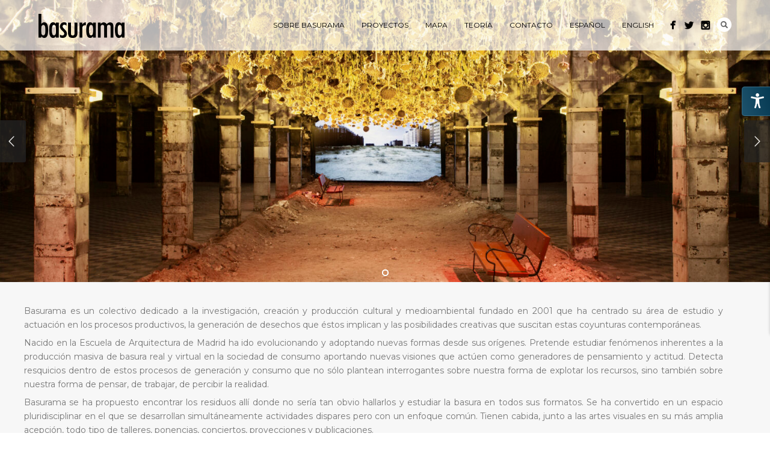

--- FILE ---
content_type: text/html; charset=UTF-8
request_url: https://basurama.org/
body_size: 9369
content:
<!DOCTYPE html>
<html dir="ltr" lang="es-ES" prefix="og: https://ogp.me/ns#">
<head>
<meta http-equiv="Content-Type" content="text/html; charset=UTF-8" />



<!-- Mobile Devices Viewport Resset-->
<meta name="viewport" content="width=device-width, initial-scale=1.0, maximum-scale=1">
<meta name="apple-mobile-web-app-capable" content="yes">
<!-- <meta name="viewport" content="initial-scale=1.0, user-scalable=1" /> -->
<!-- Keywords-->
<meta name="keywords" content="basura, autobarrios, autoparques, basurama, gestión cultural, espacio público, RUS, arte, playgrounds" />





<link rel="alternate" type="application/rss+xml" title="Basurama RSS" href="https://basurama.org/feed/" />
<link rel="pingback" href="https://basurama.org/xmlrpc.php" />
<link rel="shortcut icon" type="image/x-icon" href="https://basurama.org/wp-content/uploads/2021/02/favicon.png" />

<!--[if lt IE 9]>
<script src="https://basurama.org/wp-content/themes/thestory/js/html5shiv.js"></script>
<![endif]-->

<title>Portada - Basurama</title>

		<!-- All in One SEO 4.8.8 - aioseo.com -->
	<meta name="robots" content="max-image-preview:large" />
	<link rel="canonical" href="https://basurama.org/" />
	<meta name="generator" content="All in One SEO (AIOSEO) 4.8.8" />
		<meta property="og:locale" content="es_ES" />
		<meta property="og:site_name" content="Basurama - In love we trash" />
		<meta property="og:type" content="article" />
		<meta property="og:title" content="Portada - Basurama" />
		<meta property="og:url" content="https://basurama.org/" />
		<meta property="article:published_time" content="2013-09-18T22:39:16+00:00" />
		<meta property="article:modified_time" content="2022-03-07T11:21:06+00:00" />
		<meta name="twitter:card" content="summary_large_image" />
		<meta name="twitter:title" content="Portada - Basurama" />
		<script type="application/ld+json" class="aioseo-schema">
			{"@context":"https:\/\/schema.org","@graph":[{"@type":"BreadcrumbList","@id":"https:\/\/basurama.org\/#breadcrumblist","itemListElement":[{"@type":"ListItem","@id":"https:\/\/basurama.org#listItem","position":1,"name":"Home"}]},{"@type":"Organization","@id":"https:\/\/basurama.org\/#organization","name":"Basurama","description":"In love we trash","url":"https:\/\/basurama.org\/"},{"@type":"WebPage","@id":"https:\/\/basurama.org\/#webpage","url":"https:\/\/basurama.org\/","name":"Portada - Basurama","inLanguage":"es-ES","isPartOf":{"@id":"https:\/\/basurama.org\/#website"},"breadcrumb":{"@id":"https:\/\/basurama.org\/#breadcrumblist"},"datePublished":"2013-09-18T22:39:16+02:00","dateModified":"2022-03-07T12:21:06+01:00"},{"@type":"WebSite","@id":"https:\/\/basurama.org\/#website","url":"https:\/\/basurama.org\/","name":"Basurama","description":"In love we trash","inLanguage":"es-ES","publisher":{"@id":"https:\/\/basurama.org\/#organization"}}]}
		</script>
		<!-- All in One SEO -->

<link rel="alternate" hreflang="es-es" href="https://basurama.org/" />
<link rel="alternate" hreflang="en-us" href="https://basurama.org/en/" />
<link rel="alternate" hreflang="x-default" href="https://basurama.org/" />
<link rel='dns-prefetch' href='//www.youtube.com' />
<link rel='dns-prefetch' href='//fonts.googleapis.com' />
<link rel='dns-prefetch' href='//s.w.org' />
<link rel="alternate" type="application/rss+xml" title="Basurama &raquo; Feed" href="https://basurama.org/feed/" />
<link rel="alternate" type="application/rss+xml" title="Basurama &raquo; Feed de los comentarios" href="https://basurama.org/comments/feed/" />
		<script type="text/javascript">
			window._wpemojiSettings = {"baseUrl":"https:\/\/s.w.org\/images\/core\/emoji\/13.1.0\/72x72\/","ext":".png","svgUrl":"https:\/\/s.w.org\/images\/core\/emoji\/13.1.0\/svg\/","svgExt":".svg","source":{"concatemoji":"https:\/\/basurama.org\/wp-includes\/js\/wp-emoji-release.min.js?ver=5.8.12"}};
			!function(e,a,t){var n,r,o,i=a.createElement("canvas"),p=i.getContext&&i.getContext("2d");function s(e,t){var a=String.fromCharCode;p.clearRect(0,0,i.width,i.height),p.fillText(a.apply(this,e),0,0);e=i.toDataURL();return p.clearRect(0,0,i.width,i.height),p.fillText(a.apply(this,t),0,0),e===i.toDataURL()}function c(e){var t=a.createElement("script");t.src=e,t.defer=t.type="text/javascript",a.getElementsByTagName("head")[0].appendChild(t)}for(o=Array("flag","emoji"),t.supports={everything:!0,everythingExceptFlag:!0},r=0;r<o.length;r++)t.supports[o[r]]=function(e){if(!p||!p.fillText)return!1;switch(p.textBaseline="top",p.font="600 32px Arial",e){case"flag":return s([127987,65039,8205,9895,65039],[127987,65039,8203,9895,65039])?!1:!s([55356,56826,55356,56819],[55356,56826,8203,55356,56819])&&!s([55356,57332,56128,56423,56128,56418,56128,56421,56128,56430,56128,56423,56128,56447],[55356,57332,8203,56128,56423,8203,56128,56418,8203,56128,56421,8203,56128,56430,8203,56128,56423,8203,56128,56447]);case"emoji":return!s([10084,65039,8205,55357,56613],[10084,65039,8203,55357,56613])}return!1}(o[r]),t.supports.everything=t.supports.everything&&t.supports[o[r]],"flag"!==o[r]&&(t.supports.everythingExceptFlag=t.supports.everythingExceptFlag&&t.supports[o[r]]);t.supports.everythingExceptFlag=t.supports.everythingExceptFlag&&!t.supports.flag,t.DOMReady=!1,t.readyCallback=function(){t.DOMReady=!0},t.supports.everything||(n=function(){t.readyCallback()},a.addEventListener?(a.addEventListener("DOMContentLoaded",n,!1),e.addEventListener("load",n,!1)):(e.attachEvent("onload",n),a.attachEvent("onreadystatechange",function(){"complete"===a.readyState&&t.readyCallback()})),(n=t.source||{}).concatemoji?c(n.concatemoji):n.wpemoji&&n.twemoji&&(c(n.twemoji),c(n.wpemoji)))}(window,document,window._wpemojiSettings);
		</script>
		<style type="text/css">
img.wp-smiley,
img.emoji {
	display: inline !important;
	border: none !important;
	box-shadow: none !important;
	height: 1em !important;
	width: 1em !important;
	margin: 0 .07em !important;
	vertical-align: -0.1em !important;
	background: none !important;
	padding: 0 !important;
}
</style>
	<link rel='stylesheet' id='wp-block-library-css'  href='https://basurama.org/wp-includes/css/dist/block-library/style.min.css?ver=5.8.12' type='text/css' media='all' />
<link rel='stylesheet' id='admin-style-css'  href='https://basurama.org/wp-content/plugins/accessibility/assets//css/admin-style.css?ver=1.0.6' type='text/css' media='all' />
<link rel='stylesheet' id='contact-form-7-css'  href='https://basurama.org/wp-content/plugins/contact-form-7/includes/css/styles.css?ver=5.5.3' type='text/css' media='all' />
<link rel='stylesheet' id='m34loops-css-css'  href='https://basurama.org/wp-content/plugins/loops-m34-master/style/loop-shortcode-m34.css?ver=5.8.12' type='text/css' media='all' />
<link rel='stylesheet' id='wpml-legacy-horizontal-list-0-css'  href='https://basurama.org/wp-content/plugins/sitepress-multilingual-cms/templates/language-switchers/legacy-list-horizontal/style.min.css?ver=1' type='text/css' media='all' />
<style id='wpml-legacy-horizontal-list-0-inline-css' type='text/css'>
.wpml-ls-statics-shortcode_actions, .wpml-ls-statics-shortcode_actions .wpml-ls-sub-menu, .wpml-ls-statics-shortcode_actions a {border-color:#cdcdcd;}.wpml-ls-statics-shortcode_actions a, .wpml-ls-statics-shortcode_actions .wpml-ls-sub-menu a, .wpml-ls-statics-shortcode_actions .wpml-ls-sub-menu a:link, .wpml-ls-statics-shortcode_actions li:not(.wpml-ls-current-language) .wpml-ls-link, .wpml-ls-statics-shortcode_actions li:not(.wpml-ls-current-language) .wpml-ls-link:link {color:#444444;background-color:#ffffff;}.wpml-ls-statics-shortcode_actions a, .wpml-ls-statics-shortcode_actions .wpml-ls-sub-menu a:hover,.wpml-ls-statics-shortcode_actions .wpml-ls-sub-menu a:focus, .wpml-ls-statics-shortcode_actions .wpml-ls-sub-menu a:link:hover, .wpml-ls-statics-shortcode_actions .wpml-ls-sub-menu a:link:focus {color:#000000;background-color:#eeeeee;}.wpml-ls-statics-shortcode_actions .wpml-ls-current-language > a {color:#444444;background-color:#ffffff;}.wpml-ls-statics-shortcode_actions .wpml-ls-current-language:hover>a, .wpml-ls-statics-shortcode_actions .wpml-ls-current-language>a:focus {color:#000000;background-color:#eeeeee;}
</style>
<link rel='stylesheet' id='wpml-menu-item-0-css'  href='https://basurama.org/wp-content/plugins/sitepress-multilingual-cms/templates/language-switchers/menu-item/style.min.css?ver=1' type='text/css' media='all' />
<link rel='stylesheet' id='cms-navigation-style-base-css'  href='https://basurama.org/wp-content/plugins/wpml-cms-nav/res/css/cms-navigation-base.css?ver=1.5.5' type='text/css' media='screen' />
<link rel='stylesheet' id='cms-navigation-style-css'  href='https://basurama.org/wp-content/plugins/wpml-cms-nav/res/css/cms-navigation.css?ver=1.5.5' type='text/css' media='screen' />
<link rel='stylesheet' id='pexeto-font-0-css' href="https://fonts.googleapis.com/css?family=Open+Sans%3A400%2C300%2C400italic%2C700&#038;ver=5.8.12" type='text/css' media='all' />
<link rel='stylesheet' id='pexeto-font-1-css' href="https://fonts.googleapis.com/css?family=Montserrat%3A400%2C700&#038;ver=5.8.12" type='text/css' media='all' />
<link rel='stylesheet' id='pexeto-pretty-photo-css'  href='https://basurama.org/wp-content/themes/thestory/css/prettyPhoto.css?ver=1.9.13' type='text/css' media='all' />
<link rel='stylesheet' id='pexeto-stylesheet-css'  href='https://basurama.org/wp-content/themes/thestory-child-basurama/style.css?ver=1.9.13' type='text/css' media='all' />
<style id='pexeto-stylesheet-inline-css' type='text/css'>
button, .button , input[type="submit"], input[type="button"], 
								#submit, .left-arrow:hover,.right-arrow:hover, .ps-left-arrow:hover, 
								.ps-right-arrow:hover, .cs-arrows:hover,.nivo-nextNav:hover, .nivo-prevNav:hover,
								.scroll-to-top:hover, .services-icon .img-container, .services-thumbnail h3:after,
								.pg-pagination a.current, .pg-pagination a:hover, #content-container .wp-pagenavi span.current, 
								#content-container .wp-pagenavi a:hover, #blog-pagination a:hover,
								.pg-item h2:after, .pc-item h2:after, .ps-icon, .ps-left-arrow:hover, .ps-right-arrow:hover,
								.pc-next:hover, .pc-prev:hover, .pc-wrapper .icon-circle, .pg-item .icon-circle, .qg-img .icon-circle,
								.ts-arrow:hover, .section-light .section-title:before, .section-light2 .section-title:after,
								.section-light-bg .section-title:after, .section-dark .section-title:after,
								.woocommerce .widget_price_filter .ui-slider .ui-slider-range,
								.woocommerce-page .widget_price_filter .ui-slider .ui-slider-range, 
								.controlArrow.prev:hover,.controlArrow.next:hover, .pex-woo-cart-num,
								.woocommerce span.onsale, .woocommerce-page span.onsale.woocommerce nav.woocommerce-pagination ul li span.current, .woocommerce-page nav.woocommerce-pagination ul li span.current,
								.woocommerce #content nav.woocommerce-pagination ul li span.current, .woocommerce-page #content nav.woocommerce-pagination ul li span.current,
								.woocommerce #content nav.woocommerce-pagination ul li span.current, .woocommerce-page #content nav.woocommerce-pagination ul li span.current,
								.woocommerce nav.woocommerce-pagination ul li a:hover, .woocommerce-page nav.woocommerce-pagination ul li a:hover,
								.woocommerce #content nav.woocommerce-pagination ul li a:hover, .woocommerce-page #content nav.woocommerce-pagination ul li a:hover,
								.woocommerce nav.woocommerce-pagination ul li a:focus, .woocommerce-page nav.woocommerce-pagination ul li a:focus,
								.woocommerce #content nav.woocommerce-pagination ul li a:focus, .woocommerce-page #content nav.woocommerce-pagination ul li a:focus,
								.pt-highlight .pt-title{background-color:#ceb829;}a, a:hover, .post-info a:hover, .read-more, .footer-widgets a:hover, .comment-info .reply,
								.comment-info .reply a, .comment-info, .post-title a:hover, .post-tags a, .format-aside aside a:hover,
								.testimonials-details a, .lp-title a:hover, .woocommerce .star-rating, .woocommerce-page .star-rating,
								.woocommerce .star-rating:before, .woocommerce-page .star-rating:before, .tabs .current a,
								#wp-calendar tbody td a, .widget_nav_menu li.current-menu-item > a, .archive-page a:hover, .woocommerce-MyAccount-navigation li.is-active a{color:#ceb829;}.accordion-title.current, .read-more, .bypostauthor, .sticky,
								.pg-cat-filter a.current{border-color:#ceb829;}.pg-element-loading .icon-circle:after{border-top-color:#ceb829;}body, .page-wrapper, #sidebar input[type="text"], 
									#sidebar input[type="password"], #sidebar textarea, .comment-respond input[type="text"],
									 .comment-respond textarea{background-color:#ffffff;}.header-wrapper, .pg-navigation, .mobile.page-template-template-fullscreen-slider-php #header, .mobile.page-template-template-fullscreen-slider-php .header-wrapper{background-color:#ffffff;}.page-title h1, #menu>ul>li>a, #menu>div>ul>li>a, .page-subtitle, 
								.icon-basket:before, .pex-woo-cart-btn:before, .pg-cat-filter a,
								.ps-nav-text, .ps-back-text, .mob-nav-btn, .pg-filter-btn{color:#000000;}.page-title h1:after, .nav-menu > ul > li > a:after, 
								.nav-menu > div.menu-ul > ul > li > a:after, .ps-new-loading span{background-color:#000000;}.dark-header #header{background-color:rgba(255,255,255,0.7);}.fixed-header-scroll #header{background-color:rgba(255,255,255,0.95);}#logo-container img{width:143px; }#logo-container img{height:40px;}h1,h2,h3,h4,h5,h6,.pt-price{font-family:Montserrat;}body{font-family:Montserrat;font-size:14px;}body, #footer, .sidebar-box, .services-box, .ps-content, .page-masonry .post, .services-title-box{font-size:14px;}#menu ul li a{font-family:Montserrat;}.page-title h1{font-family:Montserrat;font-size:30px;}.sidebar-box .title, .footer-box .title{font-family:Montserrat;font-size:16px;}.page-title-wrapper{min-height:150px; height:150px;}.content-slider{padding-top:60px; padding-bottom:43px;}@media screen and (max-width: 1000px){.content-slider{padding-top:100px; padding-bottom:75px;}}.page-id-21832 .section-desc,
.page-id-22346 .section-desc
 { max-width: 100%; }

#cookie-notice .button {
font-size: 11px;
padding: 5px 10px;
}
</style>
<!--[if lte IE 8]>
<link rel='stylesheet' id='pexeto-ie8-css'  href='https://basurama.org/wp-content/themes/thestory/css/style_ie8.css?ver=1.9.13' type='text/css' media='all' />
<![endif]-->
<link rel='stylesheet' id='wp-pagenavi-css'  href='https://basurama.org/wp-content/plugins/wp-pagenavi/pagenavi-css.css?ver=2.70' type='text/css' media='all' />
<script type='text/javascript' src='https://basurama.org/wp-includes/js/jquery/jquery.min.js?ver=3.6.0' id='jquery-core-js'></script>
<script type='text/javascript' src='https://basurama.org/wp-includes/js/jquery/jquery-migrate.min.js?ver=3.3.2' id='jquery-migrate-js'></script>
<script type='text/javascript' src='https://basurama.org/wp-content/themes/thestory-child-basurama/js/basurama-portfolio-gallery.js?ver=0.1' id='basurama-portfolio-gallery-js'></script>
<link rel="https://api.w.org/" href="https://basurama.org/wp-json/" /><link rel="alternate" type="application/json" href="https://basurama.org/wp-json/wp/v2/pages/7109" /><link rel="EditURI" type="application/rsd+xml" title="RSD" href="https://basurama.org/xmlrpc.php?rsd" />
<link rel="wlwmanifest" type="application/wlwmanifest+xml" href="https://basurama.org/wp-includes/wlwmanifest.xml" /> 
<meta name="generator" content="WordPress 5.8.12" />
<link rel='shortlink' href='https://basurama.org/' />
<link rel="alternate" type="application/json+oembed" href="https://basurama.org/wp-json/oembed/1.0/embed?url=https%3A%2F%2Fbasurama.org%2F" />
<link rel="alternate" type="text/xml+oembed" href="https://basurama.org/wp-json/oembed/1.0/embed?url=https%3A%2F%2Fbasurama.org%2F&#038;format=xml" />
<meta name="generator" content="WPML ver:4.6.13 stt:1,2;" />
<script>
  (function(i,s,o,g,r,a,m){i['GoogleAnalyticsObject']=r;i[r]=i[r]||function(){
  (i[r].q=i[r].q||[]).push(arguments)},i[r].l=1*new Date();a=s.createElement(o),
  m=s.getElementsByTagName(o)[0];a.async=1;a.src=g;m.parentNode.insertBefore(a,m)
  })(window,document,'script','//www.google-analytics.com/analytics.js','ga');

  ga('create', 'UA-339557-1', 'auto');
  ga('send', 'pageview');

</script>		<style type="text/css" id="wp-custom-css">
			.link-title {
    text-transform: uppercase;
    letter-spacing: 2px;
    background: rgba(0, 0, 0, 0.7);
    -webkit-border-radius: 2px;
    -moz-border-radius: 2px;
    border-radius: 2px;
    padding: 4px 26px 8px 26px;
    display: inline-block;
    font-weight: normal;
    font-size: 11px;
    text-align: center;
}
.section-full-width.full-map {
	    height: calc(100vh - 95px - 88px);
}
.section-full-width.full-map .section-boxed {
    margin: 0!important;
    max-width: 100%;
    padding: 0;
    height: 100%;
}
.section-full-width.full-map .section-boxed > div {
	height: 100%;
}
/*2021*/

.ps-basic {
    font-size: 16px;
    color: #000;
}
#content-container .section-full-width .section-boxed {
    margin: 30px auto; 
}
#content-container .section-boxed {
    margin: 30px auto;
}
.cs-title {
  text-transform: uppercase;
    font-size: 20px;
  
}
.portfolio-list .pg-item img, .portfolio-list .pc-item img {
    object-fit: cover;
    width: 390px;
    height: 246px;
}

@media screen and (max-width: 1000px) {
  .pg-cat-filter ul li a {
    color: #000000;
  }
}		</style>
		
</head>
<body class="home page-template page-template-template-full-custom page-template-template-full-custom-php page page-id-7109 fixed-header slider-active with-nivo-slider dark-header icons-style-dark parallax-header">
<div id="main-container" >
	<div  class="page-wrapper" >
		<!--HEADER -->
				<div class="header-wrapper" >

				<header id="header">
			<div class="section-boxed section-header">
						<div id="logo-container">
								<a href="https://basurama.org/"><img src="https://basurama.org/wp-content/uploads/2015/04/basurama.logo_2.png" alt="Basurama" /></a>
			</div>	

			
			<div class="mobile-nav">
				<span class="mob-nav-btn">Menu</span>
			</div>
	 		<nav class="navigation-container">
				<div id="menu" class="nav-menu">
				<ul id="menu-header-espanol" class="menu-ul"><li id="menu-item-24897" class="menu-item menu-item-type-post_type menu-item-object-page menu-item-24897"><a href="https://basurama.org/basurama/">Sobre Basurama</a></li>
<li id="menu-item-24894" class="menu-item menu-item-type-post_type menu-item-object-page menu-item-24894"><a href="https://basurama.org/proyectos/">Proyectos</a></li>
<li id="menu-item-24893" class="menu-item menu-item-type-post_type menu-item-object-page menu-item-24893"><a href="https://basurama.org/mapa/">Mapa</a></li>
<li id="menu-item-28976" class="menu-item menu-item-type-custom menu-item-object-custom menu-item-has-children menu-item-28976"><a href="#">Teoría</a>
<ul class="sub-menu">
	<li id="menu-item-28977" class="menu-item menu-item-type-post_type menu-item-object-page menu-item-28977"><a href="https://basurama.org/publicaciones/">Publicaciones</a></li>
	<li id="menu-item-28978" class="menu-item menu-item-type-post_type menu-item-object-page menu-item-28978"><a href="https://basurama.org/conferencias-2/">Conferencias</a></li>
	<li id="menu-item-28979" class="menu-item menu-item-type-post_type menu-item-object-page menu-item-28979"><a href="https://basurama.org/textos/">Textos</a></li>
	<li id="menu-item-28980" class="menu-item menu-item-type-post_type menu-item-object-page menu-item-28980"><a href="https://basurama.org/manuales/">Manuales</a></li>
</ul>
</li>
<li id="menu-item-24896" class="menu-item menu-item-type-post_type menu-item-object-page menu-item-24896"><a href="https://basurama.org/contacto/">Contacto</a></li>
<li id="menu-item-wpml-ls-866-es" class="menu-item wpml-ls-slot-866 wpml-ls-item wpml-ls-item-es wpml-ls-current-language wpml-ls-menu-item wpml-ls-first-item menu-item-type-wpml_ls_menu_item menu-item-object-wpml_ls_menu_item menu-item-wpml-ls-866-es"><a title="Español" href="https://basurama.org/"><span class="wpml-ls-native" lang="es">Español</span></a></li>
<li id="menu-item-wpml-ls-866-en" class="menu-item wpml-ls-slot-866 wpml-ls-item wpml-ls-item-en wpml-ls-menu-item wpml-ls-last-item menu-item-type-wpml_ls_menu_item menu-item-object-wpml_ls_menu_item menu-item-wpml-ls-866-en"><a title="English" href="https://basurama.org/en/"><span class="wpml-ls-native" lang="en">English</span></a></li>
</ul>				</div>
				
				<div class="header-buttons">
				<div class="header-search">
						<div class="search-wrapper">
	<form role="search" method="get" class="searchform" action="https://basurama.org" >
		<input type="text" name="s" class="search-input placeholder"  placeholder="Search" />
		<input type="submit" value="" class="search-button"/>
	</form>
</div>
					<a href="#" class="header-search-btn">Search</a></div>
					<div class="social-profiles"><ul class="social-icons">
		<li>
		<a href="https://www.facebook.com/basurama" target="_blank"  title="Facebook">
			<div>
				<img src="/wp-content/themes/thestory/images/icons/facebook.png" />
			</div>
		</a>
	</li>
		<li>
		<a href="https://twitter.com/basurama" target="_blank" title="Twitter">
			<div>
				<img src="/wp-content/themes/thestory/images/icons/twitter.png" />
			</div>
		</a>
	</li>
		<li>
		<a href="https://instagram.com/basuramaoficial" target="_blank"  title="Instagram">
			<div>
				<img src="/wp-content/themes/thestory/images/icons/instagram.png" />
			</div>
		</a>
	</li>
		</ul></div>
					</div>
			</nav>

				
			<div class="clear"></div>       
			<div id="navigation-line"></div>
		</div>
		</header><!-- end #header -->

<div id="slider-container"><div class="nivo-wrapper"><div class="nivo-slider" id="nivo-slider-71091" style="max-height:550px;"><a href="/proyecto/agostamiento-abierto-x-obras/"><img src="https://basurama.org/wp-content/uploads/2016/10/Basurama_AbiertoxObras_02-1500x550.jpg" title="" /></a></div></div>
</div></div>
<div id="content-container" class=" layout-full">
<div id="full-width" class="content">
<div class="custom-page-content"><div class="section-full-width section-light" style="background-color:#f7f7f7;" id="section-2"><div class="section-boxed" style="color:#777777;"><div class="">
<div class="col">
<p style="text-align: justify;">Basurama es un colectivo dedicado a la investigación, creación y producción cultural y medioambiental fundado en 2001 que ha centrado su área de estudio y actuación en los procesos productivos, la generación de desechos que éstos implican y las posibilidades creativas que suscitan estas coyunturas contemporáneas.</p>
<p style="text-align: justify;">Nacido en la Escuela de Arquitectura de Madrid ha ido evolucionando y adoptando nuevas formas desde sus orígenes. Pretende estudiar fenómenos inherentes a la producción masiva de basura real y virtual en la sociedad de consumo aportando nuevas visiones que actúen como generadores de pensamiento y actitud. Detecta resquicios dentro de estos procesos de generación y consumo que no sólo plantean interrogantes sobre nuestra forma de explotar los recursos, sino también sobre nuestra forma de pensar, de trabajar, de percibir la realidad.</p>
<p style="text-align: justify;">Basurama se ha propuesto encontrar los residuos allí donde no sería tan obvio hallarlos y estudiar la basura en todos sus formatos. Se ha convertido en un espacio pluridisciplinar en el que se desarrollan simultáneamente actividades dispares pero con un enfoque común. Tienen cabida, junto a las artes visuales en su más amplia acepción, todo tipo de talleres, ponencias, conciertos, proyecciones y publicaciones.</p>
<p style="text-align: justify;">También pretende establecer una plataforma para que entren en contacto y trabajen juntos personajes del entramado social que ocupan lugares muy diferentes y sin embargo no están muy alejados, considerándose también como un nodo creativo- espacio de encuentro. Ha realizado más de 100 proyectos en cuatro continentes, tiene su base en Madrid y una oficina permanente en Bilbao (España).</p>
<p><a class="button" href="/basurama/">Saber más</a></p>
</div>
</div>
</div></div>

<div class="section-full-width section-light-bg" style="background-color:#f7f7f7;" id="Últimosproyectos"><div class="section-boxed" style="color:#373737;"><h2 class="section-title" style="color:#252525;">Últimos Proyectos</h2><div class="portfolio-list cols-wrapper cols-3">
<div class="pc-item col"><a href="https://basurama.org/proyecto/filum-_art-field-nanhai-guangdong/" title="FILUM. Art Field Nanhai (Guangdong)"><div class="pg-img-wrapper"><span class="icon-circle"><span class="pg-icon lightbox-icon"></span></span><img src="https://basurama.org/wp-content/uploads/2025/05/Nanhai-05_MG_1604_WEB-768x500.jpg" alt=""></div><div class="pg-info"><div class="pg-details"><h2>FILUM. Art Field Nanhai (Guangdong)</h2><span class="pg-categories">Autoparques, Espacio público, y Instalación</span></div></div></a></div>

<div class="pc-item col"><a href="https://basurama.org/proyecto/refugio-climatico-en-el-circulo-de-bellas-artes/" title="Refugio Climático en el Círculo de Bellas Artes"><div class="pg-img-wrapper"><span class="icon-circle"><span class="pg-icon lightbox-icon"></span></span><img src="https://basurama.org/wp-content/uploads/2025/03/Refugio_Climatico_03-768x512.jpg" alt=""></div><div class="pg-info"><div class="pg-details"><h2>Refugio Climático en el Círculo de Bellas Artes</h2><span class="pg-categories">Instalación</span></div></div></a></div>

<div class="pc-item col"><a href="https://basurama.org/proyecto/playinn-mobiliario-urbano-reutilizado/" title="PLAYINN Mobiliario urbano reutilizado"><div class="pg-img-wrapper"><span class="icon-circle"><span class="pg-icon lightbox-icon"></span></span><img src="https://basurama.org/wp-content/uploads/2025/01/IMG_20241217_141443567_HDR-768x524.jpg" alt=""></div><div class="pg-info"><div class="pg-details"><h2>PLAYINN Mobiliario urbano reutilizado</h2><span class="pg-categories">Espacio público</span></div></div></a></div>

<div class="pc-item col"><a href="https://basurama.org/proyecto/ceipfranciscogoya/" title="CEIP Francisco de Goya"><div class="pg-img-wrapper"><span class="icon-circle"><span class="pg-icon lightbox-icon"></span></span><img src="https://basurama.org/wp-content/uploads/2025/01/IMG_20240321_142512679-768x524.jpg" alt=""></div><div class="pg-info"><div class="pg-details"><h2>CEIP Francisco de Goya</h2><span class="pg-categories">Auto-, Autocoles, y Autoparques</span></div></div></a></div>

<div class="pc-item col"><a href="https://basurama.org/proyecto/autoparque-bedar/" title="Autoparque Bédar"><div class="pg-img-wrapper"><span class="icon-circle"><span class="pg-icon lightbox-icon"></span></span><img src="https://basurama.org/wp-content/uploads/2025/01/basurama-bedar-01-768x524.jpg" alt=""></div><div class="pg-info"><div class="pg-details"><h2>Autoparque Bédar</h2><span class="pg-categories">Espacio público</span></div></div></a></div>

<div class="pc-item col"><a href="https://basurama.org/proyecto/puesto-de-observacion-de-aves-en-cali/" title="Puesto de observación de aves en Cali"><div class="pg-img-wrapper"><span class="icon-circle"><span class="pg-icon lightbox-icon"></span></span><img src="https://basurama.org/wp-content/uploads/2025/01/06_Cali-muelle-Contested-1-768x388.jpg" alt=""></div><div class="pg-info"><div class="pg-details"><h2>Puesto de observación de aves en Cali</h2><span class="pg-categories">Espacio público y Investigación</span></div></div></a></div>
</div>
<p><a class="button" href="/proyectos/">Ver más proyectos</a></p>
</div></div><div class="section-boxed" id="section-1"><p>&nbsp;</p>
</div></div></div> <!-- end main content holder (#content/#full-width) -->
<div class="clear"></div>
</div> <!-- end #content-container -->
</div>
<footer id="footer" class="center">
	
		
		<div class="scroll-to-top"><span></span></div>
	
		<div class="cols-wrapper footer-widgets section-boxed cols-3">
	<div class="col"><aside class="footer-box widget_media_image" id="media_image-4"><img width="300" height="300" src="https://basurama.org/wp-content/uploads/2025/10/b-300x300.png" class="image wp-image-30597  attachment-medium size-medium" alt="" loading="lazy" style="max-width: 100%; height: auto;" srcset="https://basurama.org/wp-content/uploads/2025/10/b-300x300.png 300w, https://basurama.org/wp-content/uploads/2025/10/b-150x150.png 150w, https://basurama.org/wp-content/uploads/2025/10/b.png 400w" sizes="(max-width: 300px) 100vw, 300px" /></aside></div><div class="col"><aside class="widget_text footer-box widget_custom_html" id="custom_html-2"><div class="textwidget custom-html-widget"><p>
<small>SITIO WEB ACOGIDO AL PROGRAMA KIT DIGITAL FINANCIADO POR LOS FONDOS NEXT GENERATION DEL MECANISMO DE RECUPERACIÓN Y RESILIENCIA</small>	</p></div></aside><aside class="footer-box widget_media_image" id="media_image-2"><img width="200" height="56" src="https://basurama.org/wp-content/uploads/2025/10/FinanciadoUEBlancoOutline.png" class="image wp-image-30593  attachment-full size-full" alt="" loading="lazy" style="max-width: 100%; height: auto;" /></aside><aside class="footer-box widget_media_image" id="media_image-3"><img width="300" height="54" src="https://basurama.org/wp-content/uploads/2025/10/ResilienciaBlanco-300x54.png" class="image wp-image-30595  attachment-medium size-medium" alt="" loading="lazy" style="max-width: 100%; height: auto;" srcset="https://basurama.org/wp-content/uploads/2025/10/ResilienciaBlanco-300x54.png 300w, https://basurama.org/wp-content/uploads/2025/10/ResilienciaBlanco.png 309w" sizes="(max-width: 300px) 100vw, 300px" /></aside></div><div class="col nomargin"></div>	</div>
	<div class="footer-bottom">
	<div class="section-boxed">
		<span class="copyrights">
	Basurama <a href="http://creativecommons.org/licenses/by-nc-sa/4.0/">Creative Commons 4.0 Unported, BY-NC-SA</a> | <a href="/aviso-legal/">Aviso legal</a> | Web development: <a href="http://montera34.com">m34</a></span>
<div class="footer-nav">
<div class="menu-footer-1-izq-container"><ul id="menu-footer-1-izq" class="menu"><li id="menu-item-989" class="menu-item menu-item-type-post_type menu-item-object-page menu-item-989"><a href="https://basurama.org/aviso-legal/">Aviso legal</a></li>
<li id="menu-item-990" class="menu-item menu-item-type-post_type menu-item-object-page menu-item-990"><a href="https://basurama.org/contacto/">Contacto</a></li>
</ul></div></div>

	<div class="social-profiles"><ul class="social-icons">
		<li>
		<a href="https://www.facebook.com/basurama" target="_blank"  title="Facebook">
			<div>
				<img src="/wp-content/themes/thestory/images/icons/facebook.png" />
			</div>
		</a>
	</li>
		<li>
		<a href="https://twitter.com/basurama" target="_blank" title="Twitter">
			<div>
				<img src="/wp-content/themes/thestory/images/icons/twitter.png" />
			</div>
		</a>
	</li>
		<li>
		<a href="https://instagram.com/basuramaoficial" target="_blank"  title="Instagram">
			<div>
				<img src="/wp-content/themes/thestory/images/icons/instagram.png" />
			</div>
		</a>
	</li>
		</ul></div>
	
</div>
</div>


</footer> <!-- end #footer-->
</div> <!-- end #main-container -->


<!-- FOOTER ENDS -->

<script type='text/javascript' src='https://basurama.org/wp-includes/js/dist/vendor/regenerator-runtime.min.js?ver=0.13.7' id='regenerator-runtime-js'></script>
<script type='text/javascript' src='https://basurama.org/wp-includes/js/dist/vendor/wp-polyfill.min.js?ver=3.15.0' id='wp-polyfill-js'></script>
<script type='text/javascript' id='contact-form-7-js-extra'>
/* <![CDATA[ */
var wpcf7 = {"api":{"root":"https:\/\/basurama.org\/wp-json\/","namespace":"contact-form-7\/v1"}};
/* ]]> */
</script>
<script type='text/javascript' src='https://basurama.org/wp-content/plugins/contact-form-7/includes/js/index.js?ver=5.5.3' id='contact-form-7-js'></script>
<script type='text/javascript' src='https://basurama.org/wp-includes/js/underscore.min.js?ver=1.13.1' id='underscore-js'></script>
<script type='text/javascript' src='https://basurama.org/wp-content/themes/thestory/js/nivo-slider.js?ver=1.9.13' id='pexeto-nivo-js'></script>
<script type='text/javascript' src='https://basurama.org/wp-content/themes/thestory/js/main.js?ver=1.9.13' id='pexeto-main-js'></script>
<script type='text/javascript' src='https://basurama.org/wp-includes/js/comment-reply.min.js?ver=5.8.12' id='comment-reply-js'></script>
<script type='text/javascript' src='https://basurama.org/wp-includes/js/wp-embed.min.js?ver=5.8.12' id='wp-embed-js'></script>
<script type='text/javascript' src='//acc.magixite.com/freeCode?oatk=w0rdpre55&#038;ver=1.0.6' id='accessibility-js'></script>
<script type='text/javascript' id='accessibility-init-js-after'>
setTimeout(function(){octLoader({'language': 'es_es'})}, 1000);
</script>
<script type="text/javascript">var PEXETO = PEXETO || {};PEXETO.ajaxurl="https://basurama.org/wp-admin/admin-ajax.php";PEXETO.lightboxOptions = {"theme":"pp_default","animation_speed":"normal","overlay_gallery":false,"allow_resize":true};PEXETO.disableRightClick=false;PEXETO.stickyHeader=true;jQuery(document).ready(function($){
					PEXETO.init.initSite();PEXETO.init.nivoSlider($("#nivo-slider-71091"), {"interval":3000,"speed":300,"autoplay":true,"pauseOnHover":true,"buttons":true,"arrows":true});$(".pexeto-contact-form").each(function(){
			$(this).pexetoContactForm({"wrongCaptchaText":"Failed to verify that you are not a robot. Please check the checkbox below.","failText":"An error occurred. Message not sent.","validationErrorText":"Please complete all the fields correctly","messageSentText":"Message sent"});
		});});</script><script defer src="https://static.cloudflareinsights.com/beacon.min.js/vcd15cbe7772f49c399c6a5babf22c1241717689176015" integrity="sha512-ZpsOmlRQV6y907TI0dKBHq9Md29nnaEIPlkf84rnaERnq6zvWvPUqr2ft8M1aS28oN72PdrCzSjY4U6VaAw1EQ==" data-cf-beacon='{"version":"2024.11.0","token":"4512a965a64740a6a6b72569168a3e03","r":1,"server_timing":{"name":{"cfCacheStatus":true,"cfEdge":true,"cfExtPri":true,"cfL4":true,"cfOrigin":true,"cfSpeedBrain":true},"location_startswith":null}}' crossorigin="anonymous"></script>
</body>
</html>

--- FILE ---
content_type: application/javascript
request_url: https://basurama.org/wp-content/themes/thestory-child-basurama/js/basurama-portfolio-gallery.js?ver=0.1
body_size: 15176
content:
/*
 * jScrollPane - v2.0.0beta11 - 2011-07-04
 * http://jscrollpane.kelvinluck.com/
 *
 * Copyright (c) 2010 Kelvin Luck
 * Dual licensed under the MIT and GPL licenses.
 */
(function(b,a,c){b.fn.jScrollPane=function(e){function d(D,O){var az,Q=this,Y,ak,v,am,T,Z,y,q,aA,aF,av,i,I,h,j,aa,U,aq,X,t,A,ar,af,an,G,l,au,ay,x,aw,aI,f,L,aj=true,P=true,aH=false,k=false,ap=D.clone(false,false).empty(),ac=b.fn.mwheelIntent?"mwheelIntent.jsp":"mousewheel.jsp";aI=D.css("paddingTop")+" "+D.css("paddingRight")+" "+D.css("paddingBottom")+" "+D.css("paddingLeft");f=(parseInt(D.css("paddingLeft"),10)||0)+(parseInt(D.css("paddingRight"),10)||0);function at(aR){var aM,aO,aN,aK,aJ,aQ,aP=false,aL=false;az=aR;if(Y===c){aJ=D.scrollTop();aQ=D.scrollLeft();D.css({overflow:"hidden",padding:0});ak=D.innerWidth()+f;v=D.innerHeight();D.width(ak);Y=b('<div class="jspPane" />').css("padding",aI).append(D.children());am=b('<div class="jspContainer" />').css({width:ak+"px",height:v+"px"}).append(Y).appendTo(D)}else{D.css("width","");aP=az.stickToBottom&&K();aL=az.stickToRight&&B();aK=D.innerWidth()+f!=ak||D.outerHeight()!=v;if(aK){ak=D.innerWidth()+f;v=D.innerHeight();am.css({width:ak+"px",height:v+"px"})}if(!aK&&L==T&&Y.outerHeight()==Z){D.width(ak);return}L=T;Y.css("width","");D.width(ak);am.find(">.jspVerticalBar,>.jspHorizontalBar").remove().end()}Y.css("overflow","auto");if(aR.contentWidth){T=aR.contentWidth}else{T=Y[0].scrollWidth}Z=Y[0].scrollHeight;Y.css("overflow","");y=T/ak;q=Z/v;aA=q>1;aF=y>1;if(!(aF||aA)){D.removeClass("jspScrollable");Y.css({top:0,width:am.width()-f});n();E();R();w();ai()}else{D.addClass("jspScrollable");aM=az.maintainPosition&&(I||aa);if(aM){aO=aD();aN=aB()}aG();z();F();if(aM){N(aL?(T-ak):aO,false);M(aP?(Z-v):aN,false)}J();ag();ao();if(az.enableKeyboardNavigation){S()}if(az.clickOnTrack){p()}C();if(az.hijackInternalLinks){m()}}if(az.autoReinitialise&&!aw){aw=setInterval(function(){at(az)},az.autoReinitialiseDelay)}else{if(!az.autoReinitialise&&aw){clearInterval(aw)}}aJ&&D.scrollTop(0)&&M(aJ,false);aQ&&D.scrollLeft(0)&&N(aQ,false);D.trigger("jsp-initialised",[aF||aA])}function aG(){if(aA){am.append(b('<div class="jspVerticalBar" />').append(b('<div class="jspCap jspCapTop" />'),b('<div class="jspTrack" />').append(b('<div class="jspDrag" />').append(b('<div class="jspDragTop" />'),b('<div class="jspDragBottom" />'))),b('<div class="jspCap jspCapBottom" />')));U=am.find(">.jspVerticalBar");aq=U.find(">.jspTrack");av=aq.find(">.jspDrag");if(az.showArrows){ar=b('<a class="jspArrow jspArrowUp" />').bind("mousedown.jsp",aE(0,-1)).bind("click.jsp",aC);af=b('<a class="jspArrow jspArrowDown" />').bind("mousedown.jsp",aE(0,1)).bind("click.jsp",aC);if(az.arrowScrollOnHover){ar.bind("mouseover.jsp",aE(0,-1,ar));af.bind("mouseover.jsp",aE(0,1,af))}al(aq,az.verticalArrowPositions,ar,af)}t=v;am.find(">.jspVerticalBar>.jspCap:visible,>.jspVerticalBar>.jspArrow").each(function(){t-=b(this).outerHeight()});av.hover(function(){av.addClass("jspHover")},function(){av.removeClass("jspHover")}).bind("mousedown.jsp",function(aJ){b("html").bind("dragstart.jsp selectstart.jsp",aC);av.addClass("jspActive");var s=aJ.pageY-av.position().top;b("html").bind("mousemove.jsp",function(aK){V(aK.pageY-s,false)}).bind("mouseup.jsp mouseleave.jsp",ax);return false});o()}}function o(){aq.height(t+"px");I=0;X=az.verticalGutter+aq.outerWidth();Y.width(ak-X-f);try{if(U.position().left===0){Y.css("margin-left",X+"px")}}catch(s){}}function z(){if(aF){am.append(b('<div class="jspHorizontalBar" />').append(b('<div class="jspCap jspCapLeft" />'),b('<div class="jspTrack" />').append(b('<div class="jspDrag" />').append(b('<div class="jspDragLeft" />'),b('<div class="jspDragRight" />'))),b('<div class="jspCap jspCapRight" />')));an=am.find(">.jspHorizontalBar");G=an.find(">.jspTrack");h=G.find(">.jspDrag");if(az.showArrows){ay=b('<a class="jspArrow jspArrowLeft" />').bind("mousedown.jsp",aE(-1,0)).bind("click.jsp",aC);x=b('<a class="jspArrow jspArrowRight" />').bind("mousedown.jsp",aE(1,0)).bind("click.jsp",aC);
if(az.arrowScrollOnHover){ay.bind("mouseover.jsp",aE(-1,0,ay));x.bind("mouseover.jsp",aE(1,0,x))}al(G,az.horizontalArrowPositions,ay,x)}h.hover(function(){h.addClass("jspHover")},function(){h.removeClass("jspHover")}).bind("mousedown.jsp",function(aJ){b("html").bind("dragstart.jsp selectstart.jsp",aC);h.addClass("jspActive");var s=aJ.pageX-h.position().left;b("html").bind("mousemove.jsp",function(aK){W(aK.pageX-s,false)}).bind("mouseup.jsp mouseleave.jsp",ax);return false});l=am.innerWidth();ah()}}function ah(){am.find(">.jspHorizontalBar>.jspCap:visible,>.jspHorizontalBar>.jspArrow").each(function(){l-=b(this).outerWidth()});G.width(l+"px");aa=0}function F(){if(aF&&aA){var aJ=G.outerHeight(),s=aq.outerWidth();t-=aJ;b(an).find(">.jspCap:visible,>.jspArrow").each(function(){l+=b(this).outerWidth()});l-=s;v-=s;ak-=aJ;G.parent().append(b('<div class="jspCorner" />').css("width",aJ+"px"));o();ah()}if(aF){Y.width((am.outerWidth()-f)+"px")}Z=Y.outerHeight();q=Z/v;if(aF){au=Math.ceil(1/y*l);if(au>az.horizontalDragMaxWidth){au=az.horizontalDragMaxWidth}else{if(au<az.horizontalDragMinWidth){au=az.horizontalDragMinWidth}}h.width(au+"px");j=l-au;ae(aa)}if(aA){A=Math.ceil(1/q*t);if(A>az.verticalDragMaxHeight){A=az.verticalDragMaxHeight}else{if(A<az.verticalDragMinHeight){A=az.verticalDragMinHeight}}av.height(A+"px");i=t-A;ad(I)}}function al(aK,aM,aJ,s){var aO="before",aL="after",aN;if(aM=="os"){aM=/Mac/.test(navigator.platform)?"after":"split"}if(aM==aO){aL=aM}else{if(aM==aL){aO=aM;aN=aJ;aJ=s;s=aN}}aK[aO](aJ)[aL](s)}function aE(aJ,s,aK){return function(){H(aJ,s,this,aK);this.blur();return false}}function H(aM,aL,aP,aO){aP=b(aP).addClass("jspActive");var aN,aK,aJ=true,s=function(){if(aM!==0){Q.scrollByX(aM*az.arrowButtonSpeed)}if(aL!==0){Q.scrollByY(aL*az.arrowButtonSpeed)}aK=setTimeout(s,aJ?az.initialDelay:az.arrowRepeatFreq);aJ=false};s();aN=aO?"mouseout.jsp":"mouseup.jsp";aO=aO||b("html");aO.bind(aN,function(){aP.removeClass("jspActive");aK&&clearTimeout(aK);aK=null;aO.unbind(aN)})}function p(){w();if(aA){aq.bind("mousedown.jsp",function(aO){if(aO.originalTarget===c||aO.originalTarget==aO.currentTarget){var aM=b(this),aP=aM.offset(),aN=aO.pageY-aP.top-I,aK,aJ=true,s=function(){var aS=aM.offset(),aT=aO.pageY-aS.top-A/2,aQ=v*az.scrollPagePercent,aR=i*aQ/(Z-v);if(aN<0){if(I-aR>aT){Q.scrollByY(-aQ)}else{V(aT)}}else{if(aN>0){if(I+aR<aT){Q.scrollByY(aQ)}else{V(aT)}}else{aL();return}}aK=setTimeout(s,aJ?az.initialDelay:az.trackClickRepeatFreq);aJ=false},aL=function(){aK&&clearTimeout(aK);aK=null;b(document).unbind("mouseup.jsp",aL)};s();b(document).bind("mouseup.jsp",aL);return false}})}if(aF){G.bind("mousedown.jsp",function(aO){if(aO.originalTarget===c||aO.originalTarget==aO.currentTarget){var aM=b(this),aP=aM.offset(),aN=aO.pageX-aP.left-aa,aK,aJ=true,s=function(){var aS=aM.offset(),aT=aO.pageX-aS.left-au/2,aQ=ak*az.scrollPagePercent,aR=j*aQ/(T-ak);if(aN<0){if(aa-aR>aT){Q.scrollByX(-aQ)}else{W(aT)}}else{if(aN>0){if(aa+aR<aT){Q.scrollByX(aQ)}else{W(aT)}}else{aL();return}}aK=setTimeout(s,aJ?az.initialDelay:az.trackClickRepeatFreq);aJ=false},aL=function(){aK&&clearTimeout(aK);aK=null;b(document).unbind("mouseup.jsp",aL)};s();b(document).bind("mouseup.jsp",aL);return false}})}}function w(){if(G){G.unbind("mousedown.jsp")}if(aq){aq.unbind("mousedown.jsp")}}function ax(){b("html").unbind("dragstart.jsp selectstart.jsp mousemove.jsp mouseup.jsp mouseleave.jsp");if(av){av.removeClass("jspActive")}if(h){h.removeClass("jspActive")}}function V(s,aJ){if(!aA){return}if(s<0){s=0}else{if(s>i){s=i}}if(aJ===c){aJ=az.animateScroll}if(aJ){Q.animate(av,"top",s,ad)}else{av.css("top",s);ad(s)}}function ad(aJ){if(aJ===c){aJ=av.position().top}am.scrollTop(0);I=aJ;var aM=I===0,aK=I==i,aL=aJ/i,s=-aL*(Z-v);if(aj!=aM||aH!=aK){aj=aM;aH=aK;D.trigger("jsp-arrow-change",[aj,aH,P,k])}u(aM,aK);Y.css("top",s);D.trigger("jsp-scroll-y",[-s,aM,aK]).trigger("scroll")}function W(aJ,s){if(!aF){return}if(aJ<0){aJ=0}else{if(aJ>j){aJ=j}}if(s===c){s=az.animateScroll}if(s){Q.animate(h,"left",aJ,ae)
}else{h.css("left",aJ);ae(aJ)}}function ae(aJ){if(aJ===c){aJ=h.position().left}am.scrollTop(0);aa=aJ;var aM=aa===0,aL=aa==j,aK=aJ/j,s=-aK*(T-ak);if(P!=aM||k!=aL){P=aM;k=aL;D.trigger("jsp-arrow-change",[aj,aH,P,k])}r(aM,aL);Y.css("left",s);D.trigger("jsp-scroll-x",[-s,aM,aL]).trigger("scroll")}function u(aJ,s){if(az.showArrows){ar[aJ?"addClass":"removeClass"]("jspDisabled");af[s?"addClass":"removeClass"]("jspDisabled")}}function r(aJ,s){if(az.showArrows){ay[aJ?"addClass":"removeClass"]("jspDisabled");x[s?"addClass":"removeClass"]("jspDisabled")}}function M(s,aJ){var aK=s/(Z-v);V(aK*i,aJ)}function N(aJ,s){var aK=aJ/(T-ak);W(aK*j,s)}function ab(aW,aR,aK){var aO,aL,aM,s=0,aV=0,aJ,aQ,aP,aT,aS,aU;try{aO=b(aW)}catch(aN){return}aL=aO.outerHeight();aM=aO.outerWidth();am.scrollTop(0);am.scrollLeft(0);while(!aO.is(".jspPane")){s+=aO.position().top;aV+=aO.position().left;aO=aO.offsetParent();if(/^body|html$/i.test(aO[0].nodeName)){return}}aJ=aB();aP=aJ+v;if(s<aJ||aR){aS=s-az.verticalGutter}else{if(s+aL>aP){aS=s-v+aL+az.verticalGutter}}if(aS){M(aS,aK)}aQ=aD();aT=aQ+ak;if(aV<aQ||aR){aU=aV-az.horizontalGutter}else{if(aV+aM>aT){aU=aV-ak+aM+az.horizontalGutter}}if(aU){N(aU,aK)}}function aD(){return -Y.position().left}function aB(){return -Y.position().top}function K(){var s=Z-v;return(s>20)&&(s-aB()<10)}function B(){var s=T-ak;return(s>20)&&(s-aD()<10)}function ag(){am.unbind(ac).bind(ac,function(aM,aN,aL,aJ){var aK=aa,s=I;Q.scrollBy(aL*az.mouseWheelSpeed,-aJ*az.mouseWheelSpeed,false);return aK==aa&&s==I})}function n(){am.unbind(ac)}function aC(){return false}function J(){Y.find(":input,a").unbind("focus.jsp").bind("focus.jsp",function(s){ab(s.target,false)})}function E(){Y.find(":input,a").unbind("focus.jsp")}function S(){var s,aJ,aL=[];aF&&aL.push(an[0]);aA&&aL.push(U[0]);Y.focus(function(){D.focus()});D.attr("tabindex",0).unbind("keydown.jsp keypress.jsp").bind("keydown.jsp",function(aO){if(aO.target!==this&&!(aL.length&&b(aO.target).closest(aL).length)){return}var aN=aa,aM=I;switch(aO.keyCode){case 40:case 38:case 34:case 32:case 33:case 39:case 37:s=aO.keyCode;aK();break;case 35:M(Z-v);s=null;break;case 36:M(0);s=null;break}aJ=aO.keyCode==s&&aN!=aa||aM!=I;return !aJ}).bind("keypress.jsp",function(aM){if(aM.keyCode==s){aK()}return !aJ});if(az.hideFocus){D.css("outline","none");if("hideFocus" in am[0]){D.attr("hideFocus",true)}}else{D.css("outline","");if("hideFocus" in am[0]){D.attr("hideFocus",false)}}function aK(){var aN=aa,aM=I;switch(s){case 40:Q.scrollByY(az.keyboardSpeed,false);break;case 38:Q.scrollByY(-az.keyboardSpeed,false);break;case 34:case 32:Q.scrollByY(v*az.scrollPagePercent,false);break;case 33:Q.scrollByY(-v*az.scrollPagePercent,false);break;case 39:Q.scrollByX(az.keyboardSpeed,false);break;case 37:Q.scrollByX(-az.keyboardSpeed,false);break}aJ=aN!=aa||aM!=I;return aJ}}function R(){D.attr("tabindex","-1").removeAttr("tabindex").unbind("keydown.jsp keypress.jsp")}function C(){if(location.hash&&location.hash.length>1){var aL,aJ,aK=escape(location.hash);try{aL=b(aK)}catch(s){return}if(aL.length&&Y.find(aK)){if(am.scrollTop()===0){aJ=setInterval(function(){if(am.scrollTop()>0){ab(aK,true);b(document).scrollTop(am.position().top);clearInterval(aJ)}},50)}else{ab(aK,true);b(document).scrollTop(am.position().top)}}}}function ai(){b("a.jspHijack").unbind("click.jsp-hijack").removeClass("jspHijack")}function m(){ai();b("a[href^=#]").addClass("jspHijack").bind("click.jsp-hijack",function(){var s=this.href.split("#"),aJ;if(s.length>1){aJ=s[1];if(aJ.length>0&&Y.find("#"+aJ).length>0){ab("#"+aJ,true);return false}}})}function ao(){var aK,aJ,aM,aL,aN,s=false;am.unbind("touchstart.jsp touchmove.jsp touchend.jsp click.jsp-touchclick").bind("touchstart.jsp",function(aO){var aP=aO.originalEvent.touches[0];aK=aD();aJ=aB();aM=aP.pageX;aL=aP.pageY;aN=false;s=true}).bind("touchmove.jsp",function(aR){if(!s){return}var aQ=aR.originalEvent.touches[0],aP=aa,aO=I;Q.scrollTo(aK+aM-aQ.pageX,aJ+aL-aQ.pageY);aN=aN||Math.abs(aM-aQ.pageX)>5||Math.abs(aL-aQ.pageY)>5;
return aP==aa&&aO==I}).bind("touchend.jsp",function(aO){s=false}).bind("click.jsp-touchclick",function(aO){if(aN){aN=false;return false}})}function g(){var s=aB(),aJ=aD();D.removeClass("jspScrollable").unbind(".jsp");D.replaceWith(ap.append(Y.children()));ap.scrollTop(s);ap.scrollLeft(aJ)}b.extend(Q,{reinitialise:function(aJ){aJ=b.extend({},az,aJ);at(aJ)},scrollToElement:function(aK,aJ,s){ab(aK,aJ,s)},scrollTo:function(aK,s,aJ){N(aK,aJ);M(s,aJ)},scrollToX:function(aJ,s){N(aJ,s)},scrollToY:function(s,aJ){M(s,aJ)},scrollToPercentX:function(aJ,s){N(aJ*(T-ak),s)},scrollToPercentY:function(aJ,s){M(aJ*(Z-v),s)},scrollBy:function(aJ,s,aK){Q.scrollByX(aJ,aK);Q.scrollByY(s,aK)},scrollByX:function(s,aK){var aJ=aD()+Math[s<0?"floor":"ceil"](s),aL=aJ/(T-ak);W(aL*j,aK)},scrollByY:function(s,aK){var aJ=aB()+Math[s<0?"floor":"ceil"](s),aL=aJ/(Z-v);V(aL*i,aK)},positionDragX:function(s,aJ){W(s,aJ)},positionDragY:function(aJ,s){V(aJ,s)},animate:function(aJ,aM,s,aL){var aK={};aK[aM]=s;aJ.animate(aK,{duration:az.animateDuration,easing:az.animateEase,queue:false,step:aL})},getContentPositionX:function(){return aD()},getContentPositionY:function(){return aB()},getContentWidth:function(){return T},getContentHeight:function(){return Z},getPercentScrolledX:function(){return aD()/(T-ak)},getPercentScrolledY:function(){return aB()/(Z-v)},getIsScrollableH:function(){return aF},getIsScrollableV:function(){return aA},getContentPane:function(){return Y},scrollToBottom:function(s){V(i,s)},hijackInternalLinks:function(){m()},destroy:function(){g()}});at(O)}e=b.extend({},b.fn.jScrollPane.defaults,e);b.each(["mouseWheelSpeed","arrowButtonSpeed","trackClickSpeed","keyboardSpeed"],function(){e[this]=e[this]||e.speed});return this.each(function(){var f=b(this),g=f.data("jsp");if(g){g.reinitialise(e)}else{g=new d(f,e);f.data("jsp",g)}})};b.fn.jScrollPane.defaults={showArrows:false,maintainPosition:true,stickToBottom:false,stickToRight:false,clickOnTrack:true,autoReinitialise:false,autoReinitialiseDelay:500,verticalDragMinHeight:0,verticalDragMaxHeight:99999,horizontalDragMinWidth:0,horizontalDragMaxWidth:99999,contentWidth:c,animateScroll:false,animateDuration:300,animateEase:"linear",hijackInternalLinks:false,verticalGutter:4,horizontalGutter:4,mouseWheelSpeed:0,arrowButtonSpeed:0,arrowRepeatFreq:50,arrowScrollOnHover:false,trackClickSpeed:0,trackClickRepeatFreq:70,verticalArrowPositions:"split",horizontalArrowPositions:"split",enableKeyboardNavigation:true,hideFocus:false,keyboardSpeed:0,initialDelay:300,speed:30,scrollPagePercent:0.8}})(jQuery,this);




(function($) {
	"use strict";

	var sliderId = 0;

	/**
	 * Pexeto Portfolio Slider. Displays an image slider with content on the side
	 * or below it.
	 * Dependencies:
	 * - jQuery
	 * - jQuery Easing : http://gsgd.co.uk/sandbox/jquery/easing/
	 * - Images Loaded : http://github.com/desandro/imagesloaded
	 * - Touchwipe by Andreas Waltl, netCU Internetagentur (http://www.netcu.de)
	 * - jScrollPane : http://jscrollpane.kelvinluck.com/
	 * - MouseWheel : http://adomas.org/javascript-mouse-wheel/
	 *
	 * @author Pexeto
	 * http://pexetothemes.com
	 */
	$.fn.pexetoPortfolioSlider = function(options) {
		sliderId++;

		var defaults = {
			images            : [],
			navigation        : null,
			easing            : 'easeOutExpo',
			//number of images to load on portions
			loadPortions      : 5,
			animationSpeed    : 700,
			//events namespace
			namespace         : 'pexslider' + sliderId,
			minHeight         : 200,
			
			//selectors, IDs and classes
			imgContainerSel   : '.ps-images:first',
			contentSel        : '.ps-content:first',
			contentTexSel     : '.ps-content-text:first',
			leftArrowClass    : 'ps-left-arrow',
			rightArrowClass   : 'ps-right-arrow',
			loadingClass      : 'ps-loading',
			navigationSel     : '.ps-navigation',
			fullwidthClass    : 'ps-fullwidth',
			navLoadingClass   : 'ps-nav-loading',
			descClass         : 'ps-desc',
			numClass          : 'ps-imgnum',
			videoContainerSel : '.ps-video:first',
			shareSel          : '.ps-share'
		},
			//define some helper variables that will be used globally by the plugin
		o                 = $.extend(defaults, options),
		$root             = this,
		$mediaContainer   = $root.find(o.imgContainerSel),
		$contentContainer = $root.find(o.contentSel),
		$navWrapper       = $('.pg-nav-wrapper'),
		inAnimation       = false,
		$larrow           = null,
		$rarrow           = null,
		images            = o.images,
		imgContWidth      = $mediaContainer.width(),
		imgContHeight     = 0,
		lastLoaded        = 0,
		imgNum            = images.length,
		pendingImg        = -1,
		current           = 0,
		fullwidth         = $root.hasClass(o.fullwidthClass),
		contentPadding    = parseInt($contentContainer.css('paddingTop'), 10) + parseInt($contentContainer.css('border-top-width'), 10),
		$desc             = $('<div />', {
		'class'           : o.descClass
		}).appendTo($mediaContainer),
		$numContainer     = null,
		video             = false,
		jscrollApi        = null;

		/**
		 * Inits the main functionality - calls the initialization functions.
		 */
		function init() {

			PEXETO.init.tabs();

			var $share = $contentContainer.find(o.shareSel);
			if($share.length) {
				PEXETO.init.share($share);
			}

			if(!$mediaContainer.length) {
				//it's a video slider
				$mediaContainer = $root.find(o.videoContainerSel);
				video = true;

				$root.trigger("sliderLoaded");
				PEXETO.init.ieIframeFix();

			} else {
				//it's an image slider, load the images
				loadSlider();
				if(imgNum > 1) {
					addNavigation();
				}
				loadNextImages();
			}

			bindEventHandlers();

			PEXETO.init.lightbox(null, {deeplinking:false});
		}

		/**
		 * Loads the slider once all the images are loaded.
		 */
		function loadSlider() {
			var img, $img, doOnImgLoaded;

			//add the first image
			img = new Image();
			img.setAttribute("src", images[0].img);
			$img = $(img);
			images[0].el = $img;

			$mediaContainer.append($img, false);
			
			doOnImgLoaded = function() {
				//the first image has been loaded, show the slider
				$root.css({
					opacity: 0,
					display: 'block'
				});
				imgContWidth = $mediaContainer.width();

				$img.css({
					opacity: 1
				});
				setContainerHeight($img, true);
				$root.trigger("sliderLoaded");
				showDescription(images[0].desc);
			};

			$mediaContainer.find('img').pexetoOnImgLoaded({callback: doOnImgLoaded});

			if(imgNum > 1) {
				$numContainer = $('<div />', {
					'class': o.numClass,
					'html': '1 / ' + imgNum
				}).appendTo($mediaContainer);
			}

		}


		/**
		 * Binds event handlers.
		 */
		function bindEventHandlers() {
			if(!video && imgNum > 1) {
				//navigation event handlers
				$larrow.on('click.' + o.namespace, doOnPreviousClicked);
				$rarrow.on('click.' + o.namespace, doOnNextClicked);

				$mediaContainer.touchwipe({
					wipeLeft: doOnNextClicked,
					wipeRight: doOnPreviousClicked,
					preventDefaultEvents: false
				});
			}

$(document).keydown(function (e) {
    var keyCode = e.which;

    if (keyCode == 37) {
        doOnPreviousClicked();
        return false;
    }

    if (keyCode == 39) {
//        nextLocation();
        doOnNextClicked();
	console.log("HAR!");
        return false;
    }

});

			$(window).on('resize.' + o.namespace, doOnWindowResize);
			$root.on('destroy.' + o.namespace, destroySlider);
			

			var obj = video ? null : $root.find('img').eq(0);
			$root.on('sliderVisible.' + o.namespace, function() {
				addSliderNavigation();
				setContainerHeight(obj, false);
			});

			
		}

		function addSliderNavigation(){
			if(o.navigation){

				$navWrapper.append(o.navigation).find(o.navigationSel).on('click.' + o.namespace, 'a', doOnNavigationClick);
				
			}
		}

		/**
		 * Loads the next portion of images. The images are loaded in background
		 * on portions of n-images.
		 * - creates an image element
		 * - binds on images loaded event
		 */
		function loadNextImages() {
			var i, image, len = (lastLoaded + o.loadPortions >= imgNum) ? 
				(imgNum - 1) : (lastLoaded + o.loadPortions);

			for(i = lastLoaded + 1; i <= len; i += 1) {
				if(!images[i].loaded) {
					image = new Image();
					image.setAttribute("src", images[i].img);

					(function(i) {
						images[i].el = $(image).imagesLoaded(function() {
							images[i].loaded = true;
							if(pendingImg === i) {
								//image has been selected to show, but wasn't loaded yet
								pendingImg = -1;
								hideLoading();
								showImage(true);
							}
						});
					})(i);
				}
			}

			lastLoaded = len;
		}

		/**
		 * Displays an image in the slider.
		 * @param  {boolean} next sets whether it is the next image (when it
		 * is set to true) or the previous one (when it is set to false)
		 */
		function showImage(next) {
			inAnimation = true;
			var i = next ? 1 : -1,
				$img = images[current + i].el.appendTo($mediaContainer).css({
					left: imgContWidth * i
				});

			setContainerHeight($img, true);

			if(imgNum > 1) {
				$numContainer.html((current + i + 1) + ' / ' + imgNum);
			}

			//hide the current image
			images[current].el.animate({
				opacity: 0.5,
				left: -imgContWidth * i
			}, o.animationSpeed, o.easing, function() {
				$(this).detach();
			});

			//show the next umage
			$img.animate({
				left: 0,
				opacity: 1
			}, o.animationSpeed, o.easing, function() {
				current = current + i;
				inAnimation = false;
			});

			showDescription(images[current + i].desc);
		}

		/**
		 * Displays the descriptuon of the current image.
		 * @param  {string} desc the description text
		 */
		function showDescription(desc) {
			if(desc) {
				$desc.html(desc).fadeIn();
			} else {
				$desc.fadeOut();
			}
		}

		/**
		 * Calculates and sets the container height according to the current
		 * image height.
		 * @param {object} $img    the current image displayed, it can be null
		 * if it is a video currently displayed.
		 * @param {boolean} animate sets whether to animate the container to the
		 * new height or just change it with CSS.
		 */
		function setContainerHeight($img, animate) {
			var height = video ? $mediaContainer.height() : Math.max($img.get(0).clientHeight, o.minHeight),
				func = animate ? $.fn.animate : $.fn.css,
				args = [{
					height: height
				}],
				width, infoHeight = 0,
				textHeight, full = fullwidth || $contentContainer.css('width') == $mediaContainer.css('width');

			if(!video && full && PEXETO.utils.checkIfMobile()){
				args[0]['height'] = $img.get(0).clientHeight;
			}


			if(animate) {
				args.push(o.animationSpeed);
			}

			if(!video) {
				func.apply($mediaContainer, args);
			}

			if($img && PEXETO.getBrowser().msie && (PEXETO.getBrowser().version=='10.0' ||  PEXETO.getBrowser().version=='9.0')){
				//fix a stretching image problem on IE
				var params = PEXETO.url.getCustomUrlParameters($img.attr('src'));
				if(params.h && parseInt(params.h,10)<height){
					$mediaContainer.css({maxHeight:params.h+'px'});
					$img.css({maxHeight:params.h+'px'});
				}
			}

			if(!full) {

				//it is not in a full-width layout
				width = $contentContainer.width();
				$contentContainer.children().not(o.contentTexSel).each(function() {
					infoHeight += $(this).outerHeight();
				});

				func.apply($root, args);
				textHeight = height - infoHeight - 2 * contentPadding;

				//init the scrolling plugin for longer texts in the description
				jscrollApi = $contentContainer.find(o.contentTexSel).css({
					height: textHeight,
					width: width
				}).jScrollPane().data('jsp');

				if(!fullwidth) {
				$root.find('img').on('imgmasonryloaded.'+ o.namespace,function(){
					jscrollApi = $contentContainer.find(o.contentTexSel).jScrollPane().data('jsp');
				});
			}

			} else {

				if(jscrollApi) {
					var $text = $contentContainer.find(o.contentTexSel).clone();
					//disable the scrolling plugin
					jscrollApi.destroy();
					if(!$contentContainer.find(o.contentTexSel).length){
						
						$text.insertAfter($contentContainer.find('.ps-categories'));
					}
				}

				//set an automatic height to the text area
				$contentContainer.find(o.contentTexSel).css({
					height: 'auto',
					width: 'auto'
				});

			}
		}

		/**
		 * Displays a loader on the current image.
		 */
		function showLoading() {
			$mediaContainer.append('<div class="' + o.loadingClass + '"></div>');
		}

		/**
		 * Hides the loader on the current image.
		 */
		function hideLoading() {
			$mediaContainer.find("." + o.loadingClass).remove();
		}


		/**
		 * Adds the navigation elements.
		 */
		function addNavigation() {
			//previous/next arrows
			$larrow = $('<div class="' + o.leftArrowClass + '" ></div>').appendTo($mediaContainer);
			$rarrow = $('<div class="' + o.rightArrowClass + '" ></div>').appendTo($mediaContainer);

		}

		this.har = function() { console.log("Next HAR!"); }
		/**
		 * On next arrow click event handler. Shows the next image if there is 
		 * one.
		 */
		function doOnNextClicked() {
			if(!inAnimation) {
				if((current + 1) < imgNum) {
					//show next image
					if(images[current + 1].loaded) {
						showImage(images[current + 1].el);
					} else {
						pendingImg = current + 1;
						showLoading();
					}
					if(current + 1 === lastLoaded && lastLoaded + 1 < imgNum) {
						loadNextImages();
					}
				} else {
					animateLastImage(true);
				}
			}
		}

		/**
		 * On previous arrow click event handler. Shows the previous one if
		 * there is one.
		 */
		function doOnPreviousClicked() {
			if(!inAnimation) {
				if(current !== 0) {
					//show previous image
					showImage(false);
				} else {
					animateLastImage(false);
				}
			}
		}

		/**
		 * Animates the slider in a way to show that there isn't anymore images
		 * to display.
		 * @param  {boolean} last sets whether it is the last image (when set 
		 * to true) or whether it is the first image (when set to false)
		 */
		function animateLastImage(last) {
			var i = last ? -1 : 1;
			images[current].el.stop().animate({
				left: i * 10
			}, 100, function() {
				$(this).stop().animate({
					left: 0
				}, 300);
			});
		}

		/**
		 * On window resize event handler. Resets the container size.
		 */
		function doOnWindowResize() {
			var currentObj = video ? null : images[current].el;
			setContainerHeight(currentObj, false);
		}

		/**
		 * On navigation click event handler. Fired when one of the 
		 * "next project", "previous project" or "back to gallery" buttons
		 * is clicked.
		 * @param  {object} e the even object
		 */
		function doOnNavigationClick(e) {
			/*e.preventDefault();

			if(!$(this).hasClass('disabled')) {
				$root.trigger('navigationClick', [$(this).attr('rel')]);
				$(e.delegateTarget).addClass(o.navLoadingClass);
			}*/
		}

		/**
		 * Destroys the slider. Removes all the registered event handlers.
		 */
		function destroySlider() {
			$(window).off('.' + o.namespace);
			$root.off('.' + o.namespace).children().off('.' + o.namespace);
			$navWrapper.off('.' + o.namespace).find(o.navigationSel).eq(0).remove();
		}

		init();


	};
}(jQuery));



/**
 * Portfolio gallery.
 *
 * Dependencies:
 * - jQuery
 * - jQuery Masonry : http://masonry.desandro.com
 * - PEXETO.init.masonry
 * - Images Loaded : http://github.com/desandro/imagesloaded
 * - jQuery Easing : http://gsgd.co.uk/sandbox/jquery/easing/
 *
 * @author Pexeto
 * http://pexetothemes.com
 */
(function($) {
	"use strict";

	$.fn.pexetoGallery = function(options) {
		var defaults         = {
			ajaxUrl              : '',
			itemsPerPage         : 10,
			currentPage          : 1,
			currentCat           : '-1',
			imgheight            : 200,
			additionalWidth      : 8,
			columns              : 3,
			filterCats           : [],
			filterType           : 'exclude',
			masonry              : false,
			enableAJAX           : false,
			animationSpeed       : 800,
			sliderAnimationSpeed : 700,
			pageUrl              : '',
			singleItem           : false,
			relatedLightbox      : false,
			categoryFilter       : true,
			itemsMap             : [],
			easing               : 'easeOutExpo',
			
			//selectors, classes and IDs
			itemSel              : '.pg-item',
			imgWrapperSel        : '.pg-img-wrapper',
			itemInfoSel          : '.pg-details',
			paginationSel        : '.pg-pagination:first',
			categorySel          : '.pg-cat-filter:first',
			itemsContainerSel    : '.pg-items:first',
			itemsWrapperSel      : '.pg-items-wrapper:first',
			pageWrapperClass     : 'pg-page-wrapper',
			parentSel            : '#full-width',
			currentClass         : 'current',
			loadingClass         : 'pg-loading',
			elementLoadingClass  : 'pg-element-loading',
			sliderSel            : '.ps-wrapper',
			carItemClass         : 'pc-item',
			carSel               : '.portfolio-carousel:first',
			noCatLoadingClass    : 'pg-nocat-loading',
			filterBtnSel         : '.pg-filter-btn',
			openedClass          : 'filter-opened'
		},
		o                    = $.extend(defaults, options),
		$root                = this,
		$itemsContainer      = null,
		$categoryContainer   = null,
		$paginationContainer = null,
		$itemsWrapper        = null,
		$parent              = $root.parent(),
		$loadingContainer    = null,
		currentPage          = o.currentPage,
		previousPage         = currentPage,
		cachedItems          = [],
		cachedSliderItems    = [],
		currentXhr           = null,
		$currentPage         = null,
		containerWidth       = 0,
		supportsHistory      = (window.history && window.history.pushState) ? true : false,
		currentCat           = o.currentCat,
		currentItem          = o.itemId || 0,
		inAnimation          = false,
		$slider              = null,
		$prevSlider          = null,
		$carousel            = null,
		$prevCarousel        = null,
		pendingLoadings      = [],
		$filterBtn           = $(o.filterBtnSel),
		filterDisplayed      = false,
		filterInAnimation    = false,
		galleryView          = false,
		$navWrapper          = $('.pg-nav-wrapper'),
		resizeManager        = null,
		$pageTop             = null,
		$itemTop             = null,
		scrollOffset         = 0;
		
		o.enableAJAX = false;
		
		console.log(o);

		/**
		 * Inits the main functionality - inits a gallery view if the gallery
		 * has been selected or a slider view if a slider has been selected.
		 */
		function init() {
			var $pageWrapper = null,
				data,
				catName;

			if(!o.singleItem) {
				//load the main gallery elements
				$itemsContainer = $root.find(o.itemsContainerSel);
				$categoryContainer = $(o.categorySel);
				$paginationContainer = $root.find(o.paginationSel);
				$itemsWrapper = $root.find(o.itemsWrapperSel);
			}

			setScrollTop();
			bindEventHandlers();

			if(!o.singleItem) {
				//it is a gallery view
				$pageWrapper = $root.find('.' + o.pageWrapperClass);
				galleryView = true;

				//add the currently loaded items to the cache
				addCachedItem({
					cat: currentCat,
					page: currentPage
				}, {
					pageWrapper: $pageWrapper,
					paginationUl: $paginationContainer.find('ul')
				});


				$currentPage = $pageWrapper;
				setContainerWidth($currentPage);

				//display the gallery view
				showCurrentItems(false);
				$loadingContainer = $categoryContainer.length ? $categoryContainer : $('<div />', {
					'class': o.noCatLoadingClass
				}).insertBefore($parent);


				addLoadingTo($loadingContainer, null);

				//init masonry
				resizeManager = new PEXETO.utils.resizableImageGallery(o.itemSel, {
					parent: $currentPage,
					masonry : o.masonry
				}).init();

				//init lightbox
				initLightbox($currentPage);

				//set the current category name to the filter button
				if(o.categoryFilter){
					catName = $categoryContainer.find('a[data-cat="'+currentCat+'"]').html();
					setFilterBtnText(catName);
				}

			} else {
				//it is a single slider item, load the slider and the images
				$slider = $root.find(o.sliderSel);
				$carousel = $root.find(o.carSel);

				if(o.video) {
					initSlider([], null);
					$slider.trigger('sliderVisible');
				} else {
					//load the slider images
					data = {
						action: 'pexeto_get_slider_images',
						itemid: o.itemId
					};

					getJsonAjax(data).done(function(res) {
						var images = res || [];

						initSlider(images, null);
					});
				}
			}


		}


		/***********************************************************************
		 * GENERAL FUNCTIONS
		 **********************************************************************/


		 /**
		  * Retrieves the current page items depending on the category and page
		  * selected. First checks if these items have been already opened and
		  * added to the cache and if so, loads the items from the cache. If not,
		  * makes an AJAX request to load the items.
		  * @param  {object} args containing the arguments for the page:
		  * - cat : setting the category to load
		  * - page : setting the number of the page to load
		  * Once the items are retrieved, calls a function to display them.
		  */
		function getPageItems(args) {
			var data, callback = (args.cat && !args.page) ? showCatItems : showPageItems,
				page = args.page || 1,
				cat = args.cat || '-1',
				cachedItem = getCachedItem(args),
				requireNav = (cachedItem && cachedItem.pagination) ? false : true,
				$newPagination = null,
				callbackArgs = {};

			if(cachedItem && cachedItem.pages[page]) {
				//the items with these arguments are already loaded
				//show the cached items
				if(cat !== currentCat) {
					callbackArgs.pagination = cachedItem.pagination;
				}
				callbackArgs.page = cachedItem.pages[page];
				callbackArgs.cached = true;
				setCurrentVars(args);
				callback.call(null, callbackArgs);
			} else {
				//prepare the data for an AJAX request
				data = {
					page: page,
					number: o.itemsPerPage,
					imgheight: o.imgheight,
					columns: o.columns,
					filter_cats: o.filterCats,
					filter_type: o.filterType,
					page_url: o.pageUrl,
					require_nav: requireNav,
					orderby: o.orderby,
					order: o.order,
					action: 'pexeto_get_portfolio_items'
				};

				if(cat !== '-1') {
					data.cat = cat;
				}

				//make the AJAX request
				getJsonAjax(data).done(function(res) {
					//the AJAX request was successfull
					var cacheItems = {},
						$pagination = null,
						$newPage = null,
						args = {
							cat: cat,
							page: page
						};


					if(res.items !== undefined) {
						setCurrentVars(args);
						$newPage = $('<div />', {
							'class': o.pageWrapperClass
						}).append(res.items);

						$newPage.find(o.itemSel).css({
							opacity: 1
						});
						cacheItems.pageWrapper = $newPage;
						callbackArgs.page = $newPage;

						if(requireNav) {
							//set the navigation
							$pagination = $(res.pagination);
							cacheItems.paginationUl = $pagination;
							callbackArgs.pagination = $pagination;
						}

						initLightbox($newPage);
						addCachedItem(args, cacheItems);
						callback.call(null, callbackArgs);
					}
				});
			}
		}

		/**
		 * Loads a slider item. Checks if the item has been already loaded
		 * and added to the cache and if so, uses the cached item. If not,
		 * makes an AJAX request to load the slider data. After the data
		 * is loaded, adds the slider element to the content wrapper and
		 * initializes it.
		 * @param  {int} itemId the ID of the item to be displayed as a slider
		 */
		function loadSliderItem(itemId) {
			var data, doOnSliderContentLoaded;

			if(!inAnimation && currentItem !== itemId) {
				abortPendingRequests();

				data = {
					itemid: itemId,
					single: o.singleItem,
					action: 'pexeto_get_portfolio_slider_item'
				};

				if(!o.singleItem && getSiblingId(true, itemId) === -1) {
					data.next = false;
				}

				if(!o.singleItem && getSiblingId(false, itemId) === -1) {
					data.prev = false;
				}

				//set a callback function that will be called when the slider
				//data is retrieved
				doOnSliderContentLoaded = function(res) {
					var images, itemLink, navigation;

					if(res) {
						$prevSlider = $slider || null;
						$prevCarousel = $carousel || null;
						currentItem = itemId;

						if(supportsHistory) {
							//change the URL in the browser
							itemLink = res.permalink;
							if($prevSlider) {
								window.history.replaceState({
									item: itemId
								}, null, itemLink);
							} else {
								window.history.pushState({
									item: itemId
								}, null, itemLink);
							}
						}

						//create the slider object
						$slider = $(res.slider).appendTo($root).eq(0);

						//create the carousel object
						if(res.carousel) {
							$carousel = $(res.carousel);
							$carousel.insertAfter($slider);
						}
						images = res.images || [];
						navigation = res.slider_nav || null;
						initSlider(images, navigation);



						if(!cachedSliderItems[itemId]) {
							//cache the result
							cachedSliderItems[itemId] = res;
						}

					}
				};

				if(cachedSliderItems[itemId]) {
					//the slider item is cached, use the cache data
					doOnSliderContentLoaded(cachedSliderItems[itemId]);
				} else {
					//load the data with AJAX
					getJsonAjax(data).done(doOnSliderContentLoaded);
				}
			}
		}

		/**
		 * Initializes the slider and carousel script.
		 * @param  {array} images the images that the slider will display
		 */
		function initSlider(images, navigation) {
			//init the slider
			$slider.pexetoPortfolioSlider({
				images: images,
				navigation : navigation
			});
			//init the carousel
			if($carousel) {
				$carousel.pexetoCarousel({
					selfDisplay: false
				});
			}
		}

		
		/***********************************************************************
		 * EVENT HANDLER FUNCTIONS
		 **********************************************************************/

		/**
		 * Binds the event handlers.
		 */
		function bindEventHandlers() {

			if(o.enableAJAX) {

				if(!o.singleItem) {
					//pagination events
					$paginationContainer.on('click', 'a', doOnPaginationClick);

					if(o.categoryFilter){
						//category events
						$categoryContainer.on('click', 'a', doOnCategoryClick);

						$filterBtn.on('click', doOnFilterClick);

					}
				}

				//item click events
				$root.on('click', 
					o.itemSel + '[data-type="smallslider"],.' 
						+ o.carItemClass + '[data-type="smallslider"], ' 
						+ o.itemSel + '[data-type="fullslider"],.' 
						+ o.carItemClass + '[data-type="fullslider"]', 
					doOnItemSliderClick)
				.on('click', 
					o.itemSel + '[data-type="smallvideo"],.' 
						+ o.carItemClass + '[data-type="smallvideo"], ' 
						+ o.itemSel + '[data-type="fullvideo"],.' 
						+ o.carItemClass + '[data-type="fullvideo"]', 
					doOnItemVideoClick)
				.on('navigationClick', o.sliderSel, doOnNavigationClick);

				if(supportsHistory) {
					window.onpopstate = function(e) {
						if(!galleryView && !o.singleItem) {
							backToGallery();
						}
					};
				}
			}

			//lightbox click events
			$root.on('click', 
				o.itemSel + '[data-type="lightbox"],.' 
					+ o.carItemClass + '[data-type="lightbox"]', 
				doOnItemLightboxClick)
			.on('sliderLoaded', o.sliderSel, showSlider);

			$(window).on('resize', function() {
				if($currentPage) {
					setContainerWidth($currentPage);
				}

				if(o.categoryFilter){
					setFilterVisibility();
				}
			});
		}

		/**
		 * On pagination click handler. If a new page has been requested, calls
		 * a function to load the items from that page.
		 * @param  {e} e the event object
		 */
		function doOnPaginationClick(e) {
			e.preventDefault();
			var page = $(this).data('page') || 1;

			if(page !== currentPage && !inAnimation) {
				abortPendingRequests();
				addLoadingTo($paginationContainer, null);
				getPageItems({
					page: page,
					cat: currentCat
				});

				//set the current CSS class to the selected page
				$paginationContainer.find("." + o.currentClass).removeClass(o.currentClass);
				$(this).addClass(o.currentClass);

				if(supportsHistory) {
					//change the URL in the browser
					window.history.replaceState({
						gallery: true
					}, null, $(this).attr('href'));
				}
			}
		}

		/**
		 * On category click handler. If a new category has been requested, 
		 * calls a function to load the items from that category.
		 * @param  {e} e the event object
		 */
		function doOnCategoryClick(e) {
			e.preventDefault();
			var cat = $(this).data('cat') || '-1';
			if(cat !== currentCat && !inAnimation) {
				abortPendingRequests();

				addLoadingTo($categoryContainer, null);
				getPageItems({
					cat: cat
				});

				//set the current CSS class to the selected category
				$categoryContainer.find("." + o.currentClass).removeClass(o.currentClass);
				$(this).addClass(o.currentClass);
				
				setFilterBtnText($(this).html());

				if(filterDisplayed){
					hideFilter();
				}

				if(supportsHistory) {
					//change the URL in the browser
					window.history.replaceState({
						gallery: true
					}, null, $(this).attr('href'));
				}
			}
		}

		
		/**
		 * On slider item click event handler. Calls a function to load the 
		 * slider data of this item.
		 * @param  {object} e the event object
		 */
		function doOnItemSliderClick(e) {
			e.preventDefault();

			var itemId = parseInt($(this).data('itemid'), 10);

			loadSliderItem(itemId);

			addLoadingTo(null, $(this));
		}

		/**
		 * On video item click event handler. Calls a function to load the 
		 * video slider data of this item.
		 * @param  {object} e the event object
		 */
		function doOnItemVideoClick(e) {
			e.preventDefault();

			var itemId = parseInt($(this).data('itemid'), 10);

			loadSliderItem(itemId);

			addLoadingTo(null, $(this));
		}

		/**
		 * On lightbox item click event handler. Calls a function to load the 
		 * lightbox preview image of this item.
		 * @param  {object} e the event object
		 */
		function doOnItemLightboxClick(e) {
			var data,
				$el;

			if(!o.relatedLightbox || $(this).hasClass(o.carItemClass)) {
				e.preventDefault();

				data = {
					action: 'pexeto_get_slider_images',
					itemid: $(this).data('itemid')
				};

				addLoadingTo(null, $(this));

				//load the item images with an AJAX request
				getJsonAjax(data).done(function(res) {
					var images = res || [],
						pp_images = [],
						pp_titles = [],
						pp_descs = [],
						i, len;

					for(i = 0, len = images.length; i < len; i++) {
						pp_images[i] = images[i].img;
						pp_titles[i] = '';
						pp_descs[i] = images[i].desc;
					}

					removeLoading();

					$.prettyPhoto.open(pp_images, pp_titles, pp_descs);
				});
			}
		}

		/**
		 * Slider navigation click event handler - fired when one of the
		 * "next project", "previous project" or "back to gallery" button
		 * was clicked.
		 * @param  {object} e   the event object
		 * @param  {string} rel the rel attribute of the clicked button which
		 * sets the type of the action to perform.
		 */
		function doOnNavigationClick(e, rel) {
			var newItemId;

			switch(rel) {
			case 'back':
				//back to gallery
				backToGallery();
				break;
			case 'prev':
				//load the previous item
				newItemId = getSiblingId(false, currentItem);
				if(newItemId !== -1) {
					loadSliderItem(newItemId);
				}
				break;
			case 'next':
				//load the next item
				newItemId = getSiblingId(true, currentItem);
				if(newItemId !== -1) {
					loadSliderItem(newItemId);
				}
				break;
			}
		}

		function doOnFilterClick() {
			var that = $(this);

			if(filterDisplayed){
				hideFilter();
			}else{
				showFilter();
			}
		}

		function hideFilter(){
			if (!filterInAnimation) {
				filterInAnimation = true;
				$filterBtn.removeClass(o.openedClass);
				$categoryContainer.find('ul').animate({height:'hide'}, function() {
					filterInAnimation = false;
					filterDisplayed = false;
				});
			}
		}

		function showFilter(){
			if (!filterInAnimation) {
				filterInAnimation = true;
				$filterBtn.addClass(o.openedClass);
				$categoryContainer.find('ul').animate({height:'show'}, function() {
					filterInAnimation = false;
					filterDisplayed = true;
				});
			}
		}


		/***********************************************************************
		 * AJAX FUNCTIONS
		 **********************************************************************/

		/**
		 * Makes a JSON AJAX request with the specified data.
		 * @param  {object} data the data that will be sent in the request.
		 * @return {object}      the XHR object of the request
		 */
		function getJsonAjax(data) {
			if(!currentXhr) {
				currentXhr = $.ajax({
					url: o.ajaxUrl,
					data: data,
					dataType: 'json',
					type: 'GET'
				}).always(function() {
					currentXhr = null;
				});
			}

			return currentXhr;
		}

		/***********************************************************************
		 * ELEMENT ACCESS AND CHANGE FUNCTIONS
		 **********************************************************************/


		/**
		 * Displays the slider. Hides the current elements (can be a gallery
		 * or another slider) and then displays the slider with its carousel
		 * (if there is one set).
		 */
		function showSlider() {
			galleryView = false;
			removeLoading();

			//set the display slider animation
			var displaySlider = function() {
				$slider.css({
					opacity: 0,
					display: 'block',
					marginTop: 200
				}).trigger('sliderVisible').animate({
					opacity: 1,
					marginTop: 0
				}, o.sliderAnimationSpeed);
				PEXETO.init.quickGallery();
				setTimeout(function() {
					

					if(PEXETO.getBrowser().msie){
						$carousel.css({
							marginTop: 0,
							opacity: 1
						});
					}else{
						$carousel.css({
						opacity: 0,
						marginTop: 200
					}).animate({
							opacity: 1,
							marginTop: 0
						}, o.sliderAnimationSpeed);
					}
				}, o.sliderAnimationSpeed / 2);

			};

			if(o.singleItem && !$prevSlider) {
				//it is a single item page where just the slider should be
				//displayed
				displaySlider();
			} else {
				//scroll to the top, in case the slider has been opened
				//from the bottom of a long gallery
				$.scrollTo($pageTop, {
					duration: 500
					,offset: {
						top: scrollOffset
					}
				});



				if($prevSlider) {
					//a slider is currently displayed, hide its elements
					
					//hide the carousel
					if($prevCarousel) {
						$prevCarousel.animate({
							opacity: 0
						}, o.sliderAnimationSpeed - 100, function() {
							$prevCarousel.trigger('destroy').remove();
						});
					}

					//hide the slider
					$prevSlider.animate({
						marginTop: 500,
						opacity: 0
					}, o.sliderAnimationSpeed, function() {
						displaySlider();
						$(this).trigger('destroy').remove();
					});

				} else {
					//a gallery is currently displayed, hide the gallery
					$itemsWrapper.animate({
						marginTop: 500,
						opacity: 0,
						height: 'hide'
					}, o.sliderAnimationSpeed, function() {
						displaySlider();
						if($categoryContainer.length){
							$categoryContainer.hide();
						}
						if(resizeManager){
							resizeManager.pause();
						}
					});
				}
			}
		}

		/**
		 * Shows the gallery after a slider's back to gallery button has been
		 * clickec.
		 */
		function backToGallery() {
			if(o.singleItem || !$slider) {
				return false;
			}

			removeLoading();

			//hide the slider
			$slider.animate({
				marginTop: 500,
				opacity: 0
			}, o.sliderAnimationSpeed, function() {
				$slider.trigger('destroy').remove();
				$slider = null;
				currentItem = 0;
				galleryView = true;

				if($categoryContainer.length){
					$categoryContainer.fadeIn();
				}

				//show the gallery items
				$itemsWrapper.animate({
					height: 'show'
				}, 0);
				setContainerWidth($currentPage);

				setMasonry($currentPage, false);

				$itemsWrapper.animate({
					marginTop: 0,
					opacity: 1,
					height: 'show'
				}, o.sliderAnimationSpeed);
			});

			//hide the carousel
			if($carousel) {
				$carousel.animate({
					marginTop: 500,
					opacity: 0
				}, o.sliderAnimationSpeed, function() {
					$carousel.trigger('destroy').remove();
					$carousel = null;
				});
			}

			if(supportsHistory) {
				//change the URL of the current page in the browser address bar
				window.history.pushState({
					back: true
				}, null, o.pageUrl);
			}
		}

		/**
		 * Shows a new set of items to be displayed.
		 * @param  {boolean} cached setting whether the items have been cached
		 * (loaded earlier) or they have been just loaded to the page.
		 * @return {object}        a $.Deferred object, which will be resolved
		 * once the animation has finished and the items are displayed.
		 */
		function showCurrentItems(cached) {

			var loadedItems = [],
				$items = $currentPage.find(o.itemSel).css({
					opacity: 0
				}),
				itemNum = $items.length,
				pendingIndex = 0,
				def = new $.Deferred(),
				//timer animation function that will display the items one by one
				//with a delay after each item's animation
				timeoutAnimation = function(index) {
					setTimeout(function() {
						showItem(index);
					}, 100);
					if(index + 1 === itemNum) {
						def.resolve();
						removeLoading();
					}
				},
				//displays an item with the index set
				showItem = function(index) {
					var initArgs = o.masonry ? {marginTop:100} : {top:100},
						endArgs = o.masonry ? {marginTop:0} : {top:0};

					endArgs.opacity = 1;

					$items.eq(index).css(initArgs).animate(endArgs, function(){
						if(o.masonry && resizeManager){
							//refresh the masonry layout to position the items better
							resizeManager.refresh();
						}
					});

					if(cached || loadedItems[index + 1]) {
						timeoutAnimation(index + 1);
					} else {
						pendingIndex = index + 1;
					}
				};

			if(!cached) {
				$currentPage.find('img').on('imgmasonryloaded', function() {
					//an item's image has been loaded, set its index as loaded
					var $parent = $(this).parents(o.itemSel),
						index = $items.index($parent);

					loadedItems[index] = true;

					if(pendingIndex == index) {
						timeoutAnimation(index);
					}
				});
			} else {
				timeoutAnimation(0);
			}

			return def.promise();
		}


		/**
		 * Displays a set of items after a new category has been selected.
		 * @param  {object} args arguments setting:
		 * - page - the jQuery page wrapper object
		 * - cached - boolean setting whether the items have been cached or just
		 * loaded to the page
		 * - pagination - a juery pagination object
		 */
		function showCatItems(args) {
			var $newPage = args.page,
				cached = args.cached,
				$pagination = args.pagination,
				def;

			inAnimation = true;

			//hide the current pagination
			$paginationContainer.css({
				opacity: 0
			});

			//hide the current page
			$currentPage.animate({
				opacity: 0
			}, function() {
				//insert the new page
				$newPage.insertAfter($currentPage).css({
					opacity: 1,
					marginLeft: 0
				});

				setContainerWidth($newPage);

				$currentPage.detach();
				$currentPage = $newPage;

				//animate the items in the page
				def = showCurrentItems(cached).done(function() {
					inAnimation = false;
					if($pagination) {
						$paginationContainer.css({
							opacity: 1
						}).html($pagination);
					}
				});
				$paginationContainer.find("." + o.currentClass).removeClass(o.currentClass);
				$paginationContainer.find('li:first a').addClass(o.currentClass);

				setMasonry($newPage, false);
			});
		}

		/**
		 * Displays a set of items after a new page has been selected.
		 * @param  {object} args arguments setting:
		 * - page - the jQuery page wrapper object
		 * - cached - boolean setting whether the items have been cached or just
		 * loaded to the page
		 */
		function showPageItems(args) {
			var $newPage = args.page,
				cached = args.cached,
				showNext = parseInt(previousPage, 10) > parseInt(currentPage, 10) ? false : true,
				currentHeight = 0,
				newPageMargin = showNext ? 0 : -containerWidth,
				currentPageMargin = showNext ? -containerWidth : 0;


			inAnimation = true;

			$newPage.find('img').pexetoOnImgLoaded({callback:function() {
				//the images are loaded, show the new page
				//set the new page initial position for the animation
				//hide the loadings
				removeLoading();

				setContainerWidth($newPage);
				$newPage.show().css({
					marginLeft: newPageMargin,
					opacity: 0
				});		

				$.scrollTo($itemTop, {
					duration: 600,
					offset: {
						top: scrollOffset
					},
					onAfter : function(){
						//insert the new page
						if(showNext) {
							$newPage.insertAfter($currentPage).animate({
								opacity: 1
							});
						} else {
							$newPage.insertBefore($currentPage).animate({
								marginLeft: 0,
								opacity: 1
							}, o.animationSpeed, o.easing);
						}

						$newPage.find(o.itemSel).css({opacity:1});	

						setMasonry($newPage, false);

						//set the container height according to the new page height
						setContainerHeight($newPage, true);

						//animate the current page to get hidden
						$currentPage.animate({
							marginLeft: currentPageMargin,
							opacity: 0
						}, o.animationSpeed, o.easing, function() {
							$(this).detach();
							inAnimation = false;
						});

						$currentPage = $newPage;

					}});
			}});
		}

		/**
		 * Sets the containerWidth variable and refreshes the current page 
		 * width with this value.
		 * @param {object} $page a jQuery object of the current page element
		 */
		function setContainerWidth($page) {
			if(galleryView) {
				containerWidth = $parent.width() + o.additionalWidth;
				$page.width(containerWidth);
			}
		}

		/**
		 * Sets the items container height according to the wrapping page 
		 * height.
		 * @param {object} $page   a jQuery object of the current page element
		 * @param {boolean} animate sets whether to animate the height change
		 * or to just apply it with CSS.
		 */
		function setContainerHeight($page, animate) {
			var pageHeight = $page.height();
			if(animate) {
				$itemsContainer.animate({
					height: pageHeight
				}, o.animationSpeed);
			} else {
				$itemsContainer.css({
					height: pageHeight
				});
			}
		}

		/**
		 * Populates the filter button text with the currently selected category
		 * name. This button is displayed on small screen devices only.
		 * @param {string} catName the name of the selected category
		 */
		function setFilterBtnText(catName){
			$filterBtn.find("span:first").html(catName);
		}

		function setFilterVisibility(){
			if(galleryView && !$filterBtn.is(':visible') && !$categoryContainer.find('ul').is(':visible')){
				$categoryContainer.find('ul').css({display:'inline-block'});
			}
		}

		/***********************************************************************
		 * HELPER FUNCTIONS
		 **********************************************************************/

		/**
		 * Inits the Masonry script to the page wrapper element.
		 * @param {object} $page  jQuery page wrapper element that contains
		 * the masonry items
		 * @param {boolean} cached sets whether the items have been already
		 * cached and in this case will just refresh the script or whether
		 * they have been just loaded (will initialize the script)
		 */
		function setMasonry($page, cached) {
			if(cached && resizeManager) {
				//refresh the masonry
				resizeManager.resume();
				resizeManager.refresh();
			} else {
				//init the masonry
				resizeManager = new PEXETO.utils.resizableImageGallery(o.itemSel, {
					parent: $page,
					masonry : o.masonry
				}).init();
			}
		}


		/**
		 * Retrieves the ID of the next/previous sibling element.
		 * @param  {boolean} next   sets if it is the next item or the previous
		 * whose ID should be retrieved
		 * @param  {int}   itemId the ID of the current item
		 * @return {int}          the ID of the next/previous item if
		 * there is one or -1 of there isn't such an item.
		 */
		function getSiblingId(next, itemId) {
			var i = next ? 1 : -1,
				itemIndex = $.inArray(itemId, o.itemsMap),
				newItemId = -1;
			if(itemIndex !== -1 && o.itemsMap[itemIndex + i]) {
				newItemId = o.itemsMap[itemIndex + i];
			}
			return newItemId;
		}

		/**
		 * Inits the lightbox when the preview images of all the items are set 
		 * to be related to each other in the lightbox.
		 * @param  {object} $wrapper a jQuery wrapper object that contains all
		 * the items
		 */
		function initLightbox($wrapper) {
			if(o.relatedLightbox) {
				PEXETO.init.lightbox($wrapper.find(o.itemSel 
					+ '[data-type="lightbox"] a,.' + o.carItemClass 
					+ '[data-type="lightbox"] a'), {deeplinking:false});
			}
		}

		/**
		 * Sets the current page and category variables.
		 * @param {object} args containing the new variables that should be set:
		 * - page : the current page number
		 * - cat : the current category ID
		 */
		function setCurrentVars(args) {
			previousPage = currentPage;
			currentPage = args.page || 1;
			currentCat = args.cat || '-1';
		}

		/**
		 * Adss a loaded page with items to the cache.
		 * @param {object} args  setting the current page and category:
		 * - page : the current page number
		 * - cat : the current category ID
		 * @param {object} items object containing the elements that will be
		 * cached with the following keys:
		 * - pageWrapper : the page wrapper object
		 * - paginationUL : the pagination object
		 */
		function addCachedItem(args, items) {
			var cat = args.cat || '-1',
				page = args.page || 1,
				cachedItem = null;

			if(!cachedItems[cat]) {
				//add a cached item for this category
				cachedItems[cat] = {
					pages: [],
					pagination: null
				};
			}
			cachedItem = cachedItems[cat];
			if(!cachedItem.pages[page]) {
				//add a cached item for this page
				cachedItem.pages[page] = items.pageWrapper;
			}

			if(items.paginationUl && !cachedItem.pagination) {
				//cache the pagination
				cachedItem.pagination = items.paginationUl;
			}

		}

		/**
		 * Retrieves an item from a cache according to the selected page and
		 * category.
		 * @param {object} args setting the current page and category:
		 * - page : the current page number
		 * - cat : the current category ID
		 * @return the cached object if it exists or null if it doesn't exist
		 */
		function getCachedItem(args) {
			var cat = args.cat || '-1',
				page = args.page || 1;

			return cachedItems[cat] || null;
		}

		/**
		 * Aborts the current pending requests.
		 */
		function abortPendingRequests() {
			if(currentXhr) {
				//there is a request pending, abort it and execute this one
				currentXhr.abort();
			}
			removeLoading();
		}

		/**
		 * Appends a loader element to the specified element.
		 * @param {object} $el a jQuery element to which to append the loading
		 * @param {object} $parent the parent element to which to assign a loading
		 * class. If set to null, the loading class will be assigned to the $el
		 * element.
		 */
		function addLoadingTo($el, $parent) {
			var loadingEl = {};

			if($el){
				var $pendingLoading = $('<div />', {
					"class": o.loadingClass
				});
				$el.append($pendingLoading).addClass(o.elementLoadingClass);
				loadingEl.loading = $pendingLoading;
			}
			

			$parent = $parent || $el;
			$parent.addClass(o.elementLoadingClass);
			loadingEl.el = $parent;

			pendingLoadings.push(loadingEl);
		}

		/**
		 * Removes a loader element.
		 * @return {object} the jQuery loader element to remove.
		 */
		function removeLoading() {
			var pendingItem = null;

			while(pendingLoadings.length) {
				pendingItem = pendingLoadings.pop();
				if(pendingItem.loading){
					pendingItem.loading.remove();
				}
				
				pendingItem.el.removeClass(o.elementLoadingClass);

			}
		}

		function setScrollTop(){
			$pageTop  = $navWrapper.length ? $navWrapper :  $('#content-container');
			$itemTop = $navWrapper;

			if($('body').hasClass('fixed-header')){
				scrollOffset = -90;
			}else{
				scrollOffset = -15;
			}

		}

		init();

		return this;

	};
}(jQuery));
